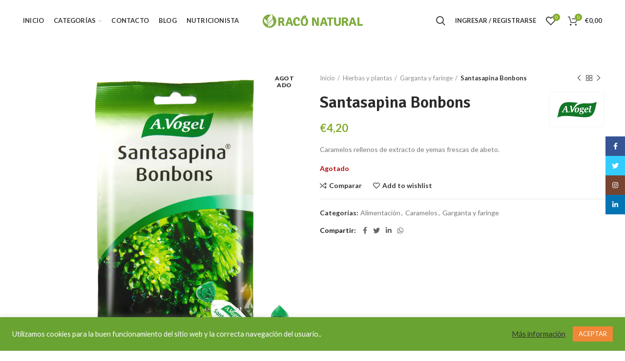

--- FILE ---
content_type: text/html; charset=UTF-8
request_url: https://www.raconatural.com/producto/santasapina-bonbons/
body_size: 26757
content:
<!DOCTYPE html>
<html lang="es">
<head>
	<meta charset="UTF-8">
	<meta name="viewport" content="width=device-width, initial-scale=1.0, maximum-scale=1.0, user-scalable=no">
	<link rel="profile" href="https://gmpg.org/xfn/11">
	<link rel="pingback" href="https://www.raconatural.com/xmlrpc.php">

	<title>Santasapina Bonbons &#8211; Racó Natural</title>
<style>
#wpadminbar #wp-admin-bar-wccp_free_top_button .ab-icon:before {
	content: "\f160";
	color: #02CA02;
	top: 3px;
}
#wpadminbar #wp-admin-bar-wccp_free_top_button .ab-icon {
	transform: rotate(45deg);
}
</style>
<link rel='dns-prefetch' href='//fonts.googleapis.com' />
<link rel='dns-prefetch' href='//s.w.org' />
<link rel="alternate" type="application/rss+xml" title="Racó Natural &raquo; Feed" href="https://www.raconatural.com/feed/" />
<link rel="alternate" type="application/rss+xml" title="Racó Natural &raquo; Feed de los comentarios" href="https://www.raconatural.com/comments/feed/" />
<link rel='stylesheet' id='wp-block-library-css'  href='https://www.raconatural.com/wp-includes/css/dist/block-library/style.min.css?ver=5.5.17' type='text/css' media='all' />
<link rel='stylesheet' id='wc-block-vendors-style-css'  href='https://www.raconatural.com/wp-content/plugins/woocommerce/packages/woocommerce-blocks/build/vendors-style.css?ver=4.0.0' type='text/css' media='all' />
<link rel='stylesheet' id='wc-block-style-css'  href='https://www.raconatural.com/wp-content/plugins/woocommerce/packages/woocommerce-blocks/build/style.css?ver=4.0.0' type='text/css' media='all' />
<link rel='stylesheet' id='cookie-law-info-css'  href='https://www.raconatural.com/wp-content/plugins/cookie-law-info/public/css/cookie-law-info-public.css?ver=2.0.1' type='text/css' media='all' />
<link rel='stylesheet' id='cookie-law-info-gdpr-css'  href='https://www.raconatural.com/wp-content/plugins/cookie-law-info/public/css/cookie-law-info-gdpr.css?ver=2.0.1' type='text/css' media='all' />
<link rel='stylesheet' id='rs-plugin-settings-css'  href='https://www.raconatural.com/wp-content/plugins/revslider/public/assets/css/rs6.css?ver=6.2.22' type='text/css' media='all' />
<style id='rs-plugin-settings-inline-css' type='text/css'>
#rs-demo-id {}
</style>
<style id='woocommerce-inline-inline-css' type='text/css'>
.woocommerce form .form-row .required { visibility: visible; }
</style>
<link rel='stylesheet' id='js_composer_front-css'  href='https://www.raconatural.com/wp-content/plugins/js_composer/assets/css/js_composer.min.css?ver=6.3.0' type='text/css' media='all' />
<link rel='stylesheet' id='bootstrap-css'  href='https://www.raconatural.com/wp-content/themes/woodmart/css/bootstrap.min.css?ver=5.2.0' type='text/css' media='all' />
<link rel='stylesheet' id='woodmart-style-css'  href='https://www.raconatural.com/wp-content/themes/woodmart/style.min.css?ver=5.2.0' type='text/css' media='all' />
<link rel='stylesheet' id='xts-style-theme_settings_default-css'  href='https://www.raconatural.com/wp-content/uploads/2023/01/xts-theme_settings_default-1673671328.css?ver=5.2.0' type='text/css' media='all' />
<link rel='stylesheet' id='xts-google-fonts-css'  href='//fonts.googleapis.com/css?family=Lato%3A100%2C100italic%2C300%2C300italic%2C400%2C400italic%2C700%2C700italic%2C900%2C900italic%7CSignika%3A300%2C400%2C600%2C700&#038;ver=5.2.0' type='text/css' media='all' />
<script type="text/template" id="tmpl-variation-template">
	<div class="woocommerce-variation-description">{{{ data.variation.variation_description }}}</div>
	<div class="woocommerce-variation-price">{{{ data.variation.price_html }}}</div>
	<div class="woocommerce-variation-availability">{{{ data.variation.availability_html }}}</div>
</script>
<script type="text/template" id="tmpl-unavailable-variation-template">
	<p>Lo sentimos, este producto no está disponible. Por favor elige otra combinación.</p>
</script>
<script type='text/javascript' src='https://www.raconatural.com/wp-includes/js/jquery/jquery.js?ver=1.12.4-wp' id='jquery-core-js'></script>
<script type='text/javascript' id='cookie-law-info-js-extra'>
/* <![CDATA[ */
var Cli_Data = {"nn_cookie_ids":[],"cookielist":[],"non_necessary_cookies":[],"ccpaEnabled":"","ccpaRegionBased":"","ccpaBarEnabled":"","ccpaType":"gdpr","js_blocking":"1","custom_integration":"","triggerDomRefresh":"","secure_cookies":""};
var cli_cookiebar_settings = {"animate_speed_hide":"500","animate_speed_show":"500","background":"#69a332","border":"#b1a6a6c2","border_on":"","button_1_button_colour":"#ef8737","button_1_button_hover":"#bf6c2c","button_1_link_colour":"#fff","button_1_as_button":"1","button_1_new_win":"","button_2_button_colour":"#333","button_2_button_hover":"#292929","button_2_link_colour":"#444","button_2_as_button":"","button_2_hidebar":"","button_3_button_colour":"#3566bb","button_3_button_hover":"#2a5296","button_3_link_colour":"#fff","button_3_as_button":"1","button_3_new_win":"","button_4_button_colour":"#000","button_4_button_hover":"#000000","button_4_link_colour":"#333333","button_4_as_button":"","button_7_button_colour":"#61a229","button_7_button_hover":"#4e8221","button_7_link_colour":"#fff","button_7_as_button":"1","button_7_new_win":"","font_family":"inherit","header_fix":"","notify_animate_hide":"1","notify_animate_show":"","notify_div_id":"#cookie-law-info-bar","notify_position_horizontal":"right","notify_position_vertical":"bottom","scroll_close":"","scroll_close_reload":"","accept_close_reload":"","reject_close_reload":"","showagain_tab":"","showagain_background":"#fff","showagain_border":"#000","showagain_div_id":"#cookie-law-info-again","showagain_x_position":"100px","text":"#ffffff","show_once_yn":"","show_once":"10000","logging_on":"","as_popup":"","popup_overlay":"1","bar_heading_text":"","cookie_bar_as":"banner","popup_showagain_position":"bottom-right","widget_position":"left"};
var log_object = {"ajax_url":"https:\/\/www.raconatural.com\/wp-admin\/admin-ajax.php"};
/* ]]> */
</script>
<script type='text/javascript' src='https://www.raconatural.com/wp-content/plugins/cookie-law-info/public/js/cookie-law-info-public.js?ver=2.0.1' id='cookie-law-info-js'></script>
<script type='text/javascript' src='https://www.raconatural.com/wp-content/plugins/revslider/public/assets/js/rbtools.min.js?ver=6.2.22' id='tp-tools-js'></script>
<script type='text/javascript' src='https://www.raconatural.com/wp-content/plugins/revslider/public/assets/js/rs6.min.js?ver=6.2.22' id='revmin-js'></script>
<script type='text/javascript' src='https://www.raconatural.com/wp-content/plugins/woocommerce/assets/js/jquery-blockui/jquery.blockUI.min.js?ver=2.70' id='jquery-blockui-js'></script>
<script type='text/javascript' id='wc-add-to-cart-js-extra'>
/* <![CDATA[ */
var wc_add_to_cart_params = {"ajax_url":"\/wp-admin\/admin-ajax.php","wc_ajax_url":"\/?wc-ajax=%%endpoint%%","i18n_view_cart":"Ver carrito","cart_url":"https:\/\/www.raconatural.com\/carrito\/","is_cart":"","cart_redirect_after_add":"no"};
/* ]]> */
</script>
<script type='text/javascript' src='https://www.raconatural.com/wp-content/plugins/woocommerce/assets/js/frontend/add-to-cart.min.js?ver=4.9.2' id='wc-add-to-cart-js'></script>
<script type='text/javascript' src='https://www.raconatural.com/wp-content/plugins/js_composer/assets/js/vendors/woocommerce-add-to-cart.js?ver=6.3.0' id='vc_woocommerce-add-to-cart-js-js'></script>
<script type='text/javascript' src='https://www.raconatural.com/wp-content/themes/woodmart/js/device.min.js?ver=5.2.0' id='woodmart-device-js'></script>
<link rel="https://api.w.org/" href="https://www.raconatural.com/wp-json/" /><link rel="alternate" type="application/json" href="https://www.raconatural.com/wp-json/wp/v2/product/7588" /><link rel="EditURI" type="application/rsd+xml" title="RSD" href="https://www.raconatural.com/xmlrpc.php?rsd" />
<link rel="wlwmanifest" type="application/wlwmanifest+xml" href="https://www.raconatural.com/wp-includes/wlwmanifest.xml" /> 
<meta name="generator" content="WordPress 5.5.17" />
<meta name="generator" content="WooCommerce 4.9.2" />
<link rel="canonical" href="https://www.raconatural.com/producto/santasapina-bonbons/" />
<link rel='shortlink' href='https://www.raconatural.com/?p=7588' />
<link rel="alternate" type="application/json+oembed" href="https://www.raconatural.com/wp-json/oembed/1.0/embed?url=https%3A%2F%2Fwww.raconatural.com%2Fproducto%2Fsantasapina-bonbons%2F" />
<link rel="alternate" type="text/xml+oembed" href="https://www.raconatural.com/wp-json/oembed/1.0/embed?url=https%3A%2F%2Fwww.raconatural.com%2Fproducto%2Fsantasapina-bonbons%2F&#038;format=xml" />
<!-- Global site tag (gtag.js) - Google Analytics -->
<script async src="https://www.googletagmanager.com/gtag/js?id=G-LH45DSNM5F"></script>
<script>
  window.dataLayer = window.dataLayer || [];
  function gtag(){dataLayer.push(arguments);}
  gtag('js', new Date());

  gtag('config', 'G-LH45DSNM5F');
</script><script id="wpcp_disable_selection" type="text/javascript">
var image_save_msg='You are not allowed to save images!';
	var no_menu_msg='Context Menu disabled!';
	var smessage = "Las imágenes pueden estar protegidas por derechos de autor.";

function disableEnterKey(e)
{
	var elemtype = e.target.tagName;
	
	elemtype = elemtype.toUpperCase();
	
	if (elemtype == "TEXT" || elemtype == "TEXTAREA" || elemtype == "INPUT" || elemtype == "PASSWORD" || elemtype == "SELECT" || elemtype == "OPTION" || elemtype == "EMBED")
	{
		elemtype = 'TEXT';
	}
	
	if (e.ctrlKey){
     var key;
     if(window.event)
          key = window.event.keyCode;     //IE
     else
          key = e.which;     //firefox (97)
    //if (key != 17) alert(key);
     if (elemtype!= 'TEXT' && (key == 97 || key == 65 || key == 67 || key == 99 || key == 88 || key == 120 || key == 26 || key == 85  || key == 86 || key == 83 || key == 43 || key == 73))
     {
		if(wccp_free_iscontenteditable(e)) return true;
		show_wpcp_message('You are not allowed to copy content or view source');
		return false;
     }else
     	return true;
     }
}


/*For contenteditable tags*/
function wccp_free_iscontenteditable(e)
{
	var e = e || window.event; // also there is no e.target property in IE. instead IE uses window.event.srcElement
  	
	var target = e.target || e.srcElement;

	var elemtype = e.target.nodeName;
	
	elemtype = elemtype.toUpperCase();
	
	var iscontenteditable = "false";
		
	if(typeof target.getAttribute!="undefined" ) iscontenteditable = target.getAttribute("contenteditable"); // Return true or false as string
	
	var iscontenteditable2 = false;
	
	if(typeof target.isContentEditable!="undefined" ) iscontenteditable2 = target.isContentEditable; // Return true or false as boolean

	if(target.parentElement.isContentEditable) iscontenteditable2 = true;
	
	if (iscontenteditable == "true" || iscontenteditable2 == true)
	{
		if(typeof target.style!="undefined" ) target.style.cursor = "text";
		
		return true;
	}
}

////////////////////////////////////
function disable_copy(e)
{	
	var e = e || window.event; // also there is no e.target property in IE. instead IE uses window.event.srcElement
	
	var elemtype = e.target.tagName;
	
	elemtype = elemtype.toUpperCase();
	
	if (elemtype == "TEXT" || elemtype == "TEXTAREA" || elemtype == "INPUT" || elemtype == "PASSWORD" || elemtype == "SELECT" || elemtype == "OPTION" || elemtype == "EMBED")
	{
		elemtype = 'TEXT';
	}
	
	if(wccp_free_iscontenteditable(e)) return true;
	
	var isSafari = /Safari/.test(navigator.userAgent) && /Apple Computer/.test(navigator.vendor);
	
	var checker_IMG = '';
	if (elemtype == "IMG" && checker_IMG == 'checked' && e.detail >= 2) {show_wpcp_message(alertMsg_IMG);return false;}
	if (elemtype != "TEXT")
	{
		if (smessage !== "" && e.detail == 2)
			show_wpcp_message(smessage);
		
		if (isSafari)
			return true;
		else
			return false;
	}	
}

//////////////////////////////////////////
function disable_copy_ie()
{
	var e = e || window.event;
	var elemtype = window.event.srcElement.nodeName;
	elemtype = elemtype.toUpperCase();
	if(wccp_free_iscontenteditable(e)) return true;
	if (elemtype == "IMG") {show_wpcp_message(alertMsg_IMG);return false;}
	if (elemtype != "TEXT" && elemtype != "TEXTAREA" && elemtype != "INPUT" && elemtype != "PASSWORD" && elemtype != "SELECT" && elemtype != "OPTION" && elemtype != "EMBED")
	{
		return false;
	}
}	
function reEnable()
{
	return true;
}
document.onkeydown = disableEnterKey;
document.onselectstart = disable_copy_ie;
if(navigator.userAgent.indexOf('MSIE')==-1)
{
	document.onmousedown = disable_copy;
	document.onclick = reEnable;
}
function disableSelection(target)
{
    //For IE This code will work
    if (typeof target.onselectstart!="undefined")
    target.onselectstart = disable_copy_ie;
    
    //For Firefox This code will work
    else if (typeof target.style.MozUserSelect!="undefined")
    {target.style.MozUserSelect="none";}
    
    //All other  (ie: Opera) This code will work
    else
    target.onmousedown=function(){return false}
    target.style.cursor = "default";
}
//Calling the JS function directly just after body load
window.onload = function(){disableSelection(document.body);};

//////////////////special for safari Start////////////////
var onlongtouch;
var timer;
var touchduration = 1000; //length of time we want the user to touch before we do something

var elemtype = "";
function touchstart(e) {
	var e = e || window.event;
  // also there is no e.target property in IE.
  // instead IE uses window.event.srcElement
  	var target = e.target || e.srcElement;
	
	elemtype = window.event.srcElement.nodeName;
	
	elemtype = elemtype.toUpperCase();
	
	if(!wccp_pro_is_passive()) e.preventDefault();
	if (!timer) {
		timer = setTimeout(onlongtouch, touchduration);
	}
}

function touchend() {
    //stops short touches from firing the event
    if (timer) {
        clearTimeout(timer);
        timer = null;
    }
	onlongtouch();
}

onlongtouch = function(e) { //this will clear the current selection if anything selected
	
	if (elemtype != "TEXT" && elemtype != "TEXTAREA" && elemtype != "INPUT" && elemtype != "PASSWORD" && elemtype != "SELECT" && elemtype != "EMBED" && elemtype != "OPTION")	
	{
		if (window.getSelection) {
			if (window.getSelection().empty) {  // Chrome
			window.getSelection().empty();
			} else if (window.getSelection().removeAllRanges) {  // Firefox
			window.getSelection().removeAllRanges();
			}
		} else if (document.selection) {  // IE?
			document.selection.empty();
		}
		return false;
	}
};

document.addEventListener("DOMContentLoaded", function(event) { 
    window.addEventListener("touchstart", touchstart, false);
    window.addEventListener("touchend", touchend, false);
});

function wccp_pro_is_passive() {

  var cold = false,
  hike = function() {};

  try {
	  const object1 = {};
  var aid = Object.defineProperty(object1, 'passive', {
  get() {cold = true}
  });
  window.addEventListener('test', hike, aid);
  window.removeEventListener('test', hike, aid);
  } catch (e) {}

  return cold;
}
/*special for safari End*/
</script>
<script id="wpcp_disable_Right_Click" type="text/javascript">
document.ondragstart = function() { return false;}
	function nocontext(e) {
	   return false;
	}
	document.oncontextmenu = nocontext;
</script>
<style>
.unselectable
{
-moz-user-select:none;
-webkit-user-select:none;
cursor: default;
}
html
{
-webkit-touch-callout: none;
-webkit-user-select: none;
-khtml-user-select: none;
-moz-user-select: none;
-ms-user-select: none;
user-select: none;
-webkit-tap-highlight-color: rgba(0,0,0,0);
}
</style>
<script id="wpcp_css_disable_selection" type="text/javascript">
var e = document.getElementsByTagName('body')[0];
if(e)
{
	e.setAttribute('unselectable',on);
}
</script>
<meta name="theme-color" content="">	<noscript><style>.woocommerce-product-gallery{ opacity: 1 !important; }</style></noscript>
	<meta name="generator" content="Powered by WPBakery Page Builder - drag and drop page builder for WordPress."/>
<meta name="generator" content="Powered by Slider Revolution 6.2.22 - responsive, Mobile-Friendly Slider Plugin for WordPress with comfortable drag and drop interface." />
<link rel="icon" href="https://www.raconatural.com/wp-content/uploads/2020/10/cropped-avatar-32x32.png" sizes="32x32" />
<link rel="icon" href="https://www.raconatural.com/wp-content/uploads/2020/10/cropped-avatar-192x192.png" sizes="192x192" />
<link rel="apple-touch-icon" href="https://www.raconatural.com/wp-content/uploads/2020/10/cropped-avatar-180x180.png" />
<meta name="msapplication-TileImage" content="https://www.raconatural.com/wp-content/uploads/2020/10/cropped-avatar-270x270.png" />
<script type="text/javascript">function setREVStartSize(e){
			//window.requestAnimationFrame(function() {				 
				window.RSIW = window.RSIW===undefined ? window.innerWidth : window.RSIW;	
				window.RSIH = window.RSIH===undefined ? window.innerHeight : window.RSIH;	
				try {								
					var pw = document.getElementById(e.c).parentNode.offsetWidth,
						newh;
					pw = pw===0 || isNaN(pw) ? window.RSIW : pw;
					e.tabw = e.tabw===undefined ? 0 : parseInt(e.tabw);
					e.thumbw = e.thumbw===undefined ? 0 : parseInt(e.thumbw);
					e.tabh = e.tabh===undefined ? 0 : parseInt(e.tabh);
					e.thumbh = e.thumbh===undefined ? 0 : parseInt(e.thumbh);
					e.tabhide = e.tabhide===undefined ? 0 : parseInt(e.tabhide);
					e.thumbhide = e.thumbhide===undefined ? 0 : parseInt(e.thumbhide);
					e.mh = e.mh===undefined || e.mh=="" || e.mh==="auto" ? 0 : parseInt(e.mh,0);		
					if(e.layout==="fullscreen" || e.l==="fullscreen") 						
						newh = Math.max(e.mh,window.RSIH);					
					else{					
						e.gw = Array.isArray(e.gw) ? e.gw : [e.gw];
						for (var i in e.rl) if (e.gw[i]===undefined || e.gw[i]===0) e.gw[i] = e.gw[i-1];					
						e.gh = e.el===undefined || e.el==="" || (Array.isArray(e.el) && e.el.length==0)? e.gh : e.el;
						e.gh = Array.isArray(e.gh) ? e.gh : [e.gh];
						for (var i in e.rl) if (e.gh[i]===undefined || e.gh[i]===0) e.gh[i] = e.gh[i-1];
											
						var nl = new Array(e.rl.length),
							ix = 0,						
							sl;					
						e.tabw = e.tabhide>=pw ? 0 : e.tabw;
						e.thumbw = e.thumbhide>=pw ? 0 : e.thumbw;
						e.tabh = e.tabhide>=pw ? 0 : e.tabh;
						e.thumbh = e.thumbhide>=pw ? 0 : e.thumbh;					
						for (var i in e.rl) nl[i] = e.rl[i]<window.RSIW ? 0 : e.rl[i];
						sl = nl[0];									
						for (var i in nl) if (sl>nl[i] && nl[i]>0) { sl = nl[i]; ix=i;}															
						var m = pw>(e.gw[ix]+e.tabw+e.thumbw) ? 1 : (pw-(e.tabw+e.thumbw)) / (e.gw[ix]);					
						newh =  (e.gh[ix] * m) + (e.tabh + e.thumbh);
					}				
					if(window.rs_init_css===undefined) window.rs_init_css = document.head.appendChild(document.createElement("style"));					
					document.getElementById(e.c).height = newh+"px";
					window.rs_init_css.innerHTML += "#"+e.c+"_wrapper { height: "+newh+"px }";				
				} catch(e){
					console.log("Failure at Presize of Slider:" + e)
				}					   
			//});
		  };</script>
<style>		
		
		</style><noscript><style> .wpb_animate_when_almost_visible { opacity: 1; }</style></noscript>			<style data-type="wd-style-header_973323">
				@media (min-width: 1025px) {
	.whb-top-bar-inner {
		height: 40px;
	}
	
	.whb-general-header-inner {
		height: 85px;
	}
	
	.whb-header-bottom-inner {
		height: 52px;
	}
	
	.whb-sticked .whb-top-bar-inner {
		height: 40px;
	}
	
	.whb-sticked .whb-general-header-inner {
		height: 60px;
	}
	
	.whb-sticked .whb-header-bottom-inner {
		height: 52px;
	}
	
	/* HEIGHT OF HEADER CLONE */
	.whb-clone .whb-general-header-inner {
		height: 60px;
	}
	
	/* HEADER OVERCONTENT */
	.woodmart-header-overcontent .title-size-small {
		padding-top: 197px;
	}
	
	.woodmart-header-overcontent .title-size-default {
		padding-top: 237px;
	}
	
	.woodmart-header-overcontent .title-size-large {
		padding-top: 277px;
	}
	
	/* HEADER OVERCONTENT WHEN SHOP PAGE TITLE TURN OFF  */
	.woodmart-header-overcontent .without-title.title-size-small {
		padding-top: 177px;
	}
	
	.woodmart-header-overcontent .without-title.title-size-default {
		padding-top: 212px;
	}
	
	.woodmart-header-overcontent .without-title.title-size-large {
		padding-top: 237px;
	}
	
	/* HEADER OVERCONTENT ON SINGLE PRODUCT */
	.single-product .whb-overcontent:not(.whb-custom-header) {
		padding-top: 177px;
	}
	
	/* HEIGHT OF LOGO IN TOP BAR */
	.whb-top-bar .woodmart-logo img {
		max-height: 40px;
	}
	
	.whb-sticked .whb-top-bar .woodmart-logo img {
		max-height: 40px;
	}
	
	/* HEIGHT OF LOGO IN GENERAL HEADER */
	.whb-general-header .woodmart-logo img {
		max-height: 85px;
	}
	
	.whb-sticked .whb-general-header .woodmart-logo img {
		max-height: 60px;
	}
	
	/* HEIGHT OF LOGO IN BOTTOM HEADER */
	.whb-header-bottom .woodmart-logo img {
		max-height: 52px;
	}
	
	.whb-sticked .whb-header-bottom .woodmart-logo img {
		max-height: 52px;
	}
	
	/* HEIGHT OF LOGO IN HEADER CLONE */
	.whb-clone .whb-general-header .woodmart-logo img {
		max-height: 60px;
	}
	
	/* HEIGHT OF HEADER BUILDER ELEMENTS */
	/* HEIGHT ELEMENTS IN TOP BAR */
	.whb-top-bar .wd-tools-element > a,
	.whb-top-bar .main-nav .item-level-0 > a,
	.whb-top-bar .whb-secondary-menu .item-level-0 > a,
	.whb-top-bar .categories-menu-opener,
	.whb-top-bar .menu-opener,
	.whb-top-bar .whb-divider-stretch:before,
	.whb-top-bar form.woocommerce-currency-switcher-form .dd-selected,
	.whb-top-bar .whb-text-element .wcml-dropdown a.wcml-cs-item-toggle {
		height: 40px;
	}
	
	.whb-sticked .whb-top-bar .wd-tools-element > a,
	.whb-sticked .whb-top-bar .main-nav .item-level-0 > a,
	.whb-sticked .whb-top-bar .whb-secondary-menu .item-level-0 > a,
	.whb-sticked .whb-top-bar .categories-menu-opener,
	.whb-sticked .whb-top-bar .menu-opener,
	.whb-sticked .whb-top-bar .whb-divider-stretch:before,
	.whb-sticked .whb-top-bar form.woocommerce-currency-switcher-form .dd-selected,
	.whb-sticked .whb-top-bar .whb-text-element .wcml-dropdown a.wcml-cs-item-toggle {
		height: 40px;
	}
	
	/* HEIGHT ELEMENTS IN GENERAL HEADER */
	.whb-general-header .whb-divider-stretch:before,
	.whb-general-header .navigation-style-bordered .item-level-0 > a {
		height: 85px;
	}
	
	.whb-sticked:not(.whb-clone) .whb-general-header .whb-divider-stretch:before,
	.whb-sticked:not(.whb-clone) .whb-general-header .navigation-style-bordered .item-level-0 > a {
		height: 60px;
	}
	
	.whb-sticked:not(.whb-clone) .whb-general-header .woodmart-search-dropdown,
	.whb-sticked:not(.whb-clone) .whb-general-header .dropdown-cart,
	.whb-sticked:not(.whb-clone) .whb-general-header .woodmart-navigation:not(.vertical-navigation):not(.navigation-style-bordered) .sub-menu-dropdown {
		margin-top: 10px;
	}
	
	.whb-sticked:not(.whb-clone) .whb-general-header .woodmart-search-dropdown:after,
	.whb-sticked:not(.whb-clone) .whb-general-header .dropdown-cart:after,
	.whb-sticked:not(.whb-clone) .whb-general-header .woodmart-navigation:not(.vertical-navigation):not(.navigation-style-bordered) .sub-menu-dropdown:after {
		height: 10px;
	}
	
	/* HEIGHT ELEMENTS IN BOTTOM HEADER */
	.whb-header-bottom .wd-tools-element > a,
	.whb-header-bottom .main-nav .item-level-0 > a,
	.whb-header-bottom .whb-secondary-menu .item-level-0 > a,
	.whb-header-bottom .categories-menu-opener,
	.whb-header-bottom .menu-opener,
	.whb-header-bottom .whb-divider-stretch:before,
	.whb-header-bottom form.woocommerce-currency-switcher-form .dd-selected,
	.whb-header-bottom .whb-text-element .wcml-dropdown a.wcml-cs-item-toggle {
		height: 52px;
	}
	
	.whb-header-bottom.whb-border-fullwidth .menu-opener {
		height: 52px;
		margin-top: -0px;
		margin-bottom: -0px;
	}
	
	.whb-header-bottom.whb-border-boxed .menu-opener {
		height: 52px;
		margin-top: -0px;
		margin-bottom: -0px;
	}
	
	.whb-sticked .whb-header-bottom .wd-tools-element > a,
	.whb-sticked .whb-header-bottom .main-nav .item-level-0 > a,
	.whb-sticked .whb-header-bottom .whb-secondary-menu .item-level-0 > a,
	.whb-sticked .whb-header-bottom .categories-menu-opener,
	.whb-sticked .whb-header-bottom .whb-divider-stretch:before,
	.whb-sticked .whb-header-bottom form.woocommerce-currency-switcher-form .dd-selected,
	.whb-sticked .whb-header-bottom .whb-text-element .wcml-dropdown a.wcml-cs-item-toggle {
		height: 52px;
	}
	
	.whb-sticked .whb-header-bottom.whb-border-fullwidth .menu-opener {
		height: 52px;
	}
	
	.whb-sticked .whb-header-bottom.whb-border-boxed .menu-opener {
		height: 52px;
	}
	
	.whb-sticky-shadow.whb-sticked .whb-header-bottom .menu-opener {
		height: 52px;
		margin-bottom:0;
	}
	
	/* HEIGHT ELEMENTS IN HEADER CLONE */
	.whb-clone .wd-tools-element > a,
	.whb-clone .main-nav .item-level-0 > a,
	.whb-clone .whb-secondary-menu .item-level-0 > a,
	.whb-clone .categories-menu-opener,
	.whb-clone .menu-opener,
	.whb-clone .whb-divider-stretch:before,
	.whb-clone .navigation-style-bordered .item-level-0 > a,
	.whb-clone form.woocommerce-currency-switcher-form .dd-selected,
	.whb-clone .whb-text-element .wcml-dropdown a.wcml-cs-item-toggle {
		height: 60px;
	}
}

@media (max-width: 1024px) {
	.whb-top-bar-inner {
		height: 38px;
	}
	
	.whb-general-header-inner {
		height: 60px;
	}
	
	.whb-header-bottom-inner {
		height: 52px;
	}
	
	/* HEIGHT OF HEADER CLONE */
	.whb-clone .whb-general-header-inner {
		height: 60px;
	}
	
	/* HEADER OVERCONTENT */
	.woodmart-header-overcontent .page-title {
		padding-top: 165px;
	}
	
	/* HEADER OVERCONTENT WHEN SHOP PAGE TITLE TURN OFF  */
	.woodmart-header-overcontent .without-title.title-shop {
		padding-top: 150px;
	}
	
	/* HEADER OVERCONTENT ON SINGLE PRODUCT */
	.single-product .whb-overcontent:not(.whb-custom-header) {
		padding-top: 150px;
	}
	
	/* HEIGHT OF LOGO IN TOP BAR */
	.whb-top-bar .woodmart-logo img {
		max-height: 38px;
	}
	
	/* HEIGHT OF LOGO IN GENERAL HEADER */
	.whb-general-header .woodmart-logo img {
		max-height: 60px;
	}
	
	/* HEIGHT OF LOGO IN BOTTOM HEADER */
	.whb-header-bottom .woodmart-logo img {
		max-height: 52px;
	}
	
	/* HEIGHT OF LOGO IN HEADER CLONE */
	.whb-clone .whb-general-header .woodmart-logo img {
		max-height: 60px;
	}
	
	/* HEIGHT OF HEADER BULDER ELEMENTS */
	/* HEIGHT ELEMENTS IN TOP BAR */
	.whb-top-bar .wd-tools-element > a,
	.whb-top-bar .main-nav .item-level-0 > a,
	.whb-top-bar .whb-secondary-menu .item-level-0 > a,
	.whb-top-bar .categories-menu-opener,
	.whb-top-bar .whb-divider-stretch:before,
	.whb-top-bar form.woocommerce-currency-switcher-form .dd-selected,
	.whb-top-bar .whb-text-element .wcml-dropdown a.wcml-cs-item-toggle {
		height: 38px;
	}
	
	/* HEIGHT ELEMENTS IN GENERAL HEADER */
	.whb-general-header .wd-tools-element > a,
	.whb-general-header .main-nav .item-level-0 > a,
	.whb-general-header .whb-secondary-menu .item-level-0 > a,
	.whb-general-header .categories-menu-opener,
	.whb-general-header .whb-divider-stretch:before,
	.whb-general-header form.woocommerce-currency-switcher-form .dd-selected,
	.whb-general-header .whb-text-element .wcml-dropdown a.wcml-cs-item-toggle {
		height: 60px;
	}
	
	/* HEIGHT ELEMENTS IN BOTTOM HEADER */
	.whb-header-bottom .wd-tools-element > a,
	.whb-header-bottom .main-nav .item-level-0 > a,
	.whb-header-bottom .whb-secondary-menu .item-level-0 > a,
	.whb-header-bottom .categories-menu-opener,
	.whb-header-bottom .whb-divider-stretch:before,
	.whb-header-bottom form.woocommerce-currency-switcher-form .dd-selected,
	.whb-header-bottom .whb-text-element .wcml-dropdown a.wcml-cs-item-toggle {
		height: 52px;
	}
	
	/* HEIGHT ELEMENTS IN HEADER CLONE */
	.whb-clone .wd-tools-element > a,
	.whb-clone .main-nav .item-level-0 > a,
	.whb-clone .whb-secondary-menu .item-level-0 > a,
	.whb-clone .categories-menu-opener,
	.whb-clone .menu-opener,
	.whb-clone .whb-divider-stretch:before,
	.whb-clone form.woocommerce-currency-switcher-form .dd-selected,
	.whb-clone .whb-text-element .wcml-dropdown a.wcml-cs-item-toggle {
		height: 60px;
	}
}

.whb-top-bar {
	background-color: rgba(131, 183, 53, 1);border-bottom-style: solid;
}

.whb-general-header {
	border-bottom-width: 0px;border-bottom-style: solid;
}

.whb-header-bottom {
	border-bottom-width: 0px;border-bottom-style: solid;
}
			</style>
			</head>

<body data-rsssl=1 class="product-template-default single single-product postid-7588 theme-woodmart woocommerce woocommerce-page woocommerce-no-js unselectable wrapper-full-width form-style-rounded form-border-width-2 woodmart-product-design-default woodmart-product-sticky-on categories-accordion-on woodmart-archive-shop woodmart-ajax-shop-on offcanvas-sidebar-mobile offcanvas-sidebar-tablet notifications-sticky btns-default-rounded btns-default-dark btns-default-hover-dark btns-shop-rounded btns-shop-light btns-shop-hover-light btns-accent-rounded btns-accent-light btns-accent-hover-light wpb-js-composer js-comp-ver-6.3.0 vc_responsive">
		
	<div class="website-wrapper">

		
			<!-- HEADER -->
			<header class="whb-header whb-full-width whb-sticky-shadow whb-scroll-stick whb-sticky-real">

				<div class="whb-main-header">
	
<div class="whb-row whb-general-header whb-sticky-row whb-without-bg whb-without-border whb-color-dark whb-flex-equal-sides">
	<div class="container">
		<div class="whb-flex-row whb-general-header-inner">
			<div class="whb-column whb-col-left whb-visible-lg">
	<div class="whb-navigation whb-primary-menu main-nav site-navigation woodmart-navigation menu-left navigation-style-default" role="navigation">
	<div class="menu-menu-principal-container"><ul id="menu-menu-principal" class="menu"><li id="menu-item-7414" class="menu-item menu-item-type-custom menu-item-object-custom menu-item-7414 item-level-0 menu-item-design-default menu-simple-dropdown item-event-hover"><a href="https://raconatural.com/" class="woodmart-nav-link"><span class="nav-link-text">Inicio</span></a></li>
<li id="menu-item-7415" class="menu-item menu-item-type-custom menu-item-object-custom menu-item-has-children menu-item-7415 item-level-0 menu-item-design-default menu-simple-dropdown item-event-hover"><a href="#" class="woodmart-nav-link"><span class="nav-link-text">Categorías</span></a>
<div class="sub-menu-dropdown color-scheme-dark">

<div class="container">

<ul class="sub-menu color-scheme-dark">
	<li id="menu-item-7416" class="menu-item menu-item-type-taxonomy menu-item-object-product_cat current-product-ancestor current-menu-parent current-product-parent menu-item-has-children menu-item-7416 item-level-1"><a href="https://www.raconatural.com/categoria-producto/alimentacion/" class="woodmart-nav-link"><span class="nav-link-text">Alimentación</span></a>
	<ul class="sub-sub-menu color-scheme-dark">
		<li id="menu-item-7942" class="menu-item menu-item-type-taxonomy menu-item-object-product_cat menu-item-7942 item-level-2"><a href="https://www.raconatural.com/categoria-producto/alimentacion/aceites-y-condimentos/" class="woodmart-nav-link"><span class="nav-link-text">Aceites y condimentos</span></a></li>
		<li id="menu-item-7943" class="menu-item menu-item-type-taxonomy menu-item-object-product_cat menu-item-7943 item-level-2"><a href="https://www.raconatural.com/categoria-producto/alimentacion/bebidas/" class="woodmart-nav-link"><span class="nav-link-text">Bebidas</span></a></li>
		<li id="menu-item-7945" class="menu-item menu-item-type-taxonomy menu-item-object-product_cat menu-item-7945 item-level-2"><a href="https://www.raconatural.com/categoria-producto/alimentacion/conservas/" class="woodmart-nav-link"><span class="nav-link-text">Conservas, cereales y pastas</span></a></li>
		<li id="menu-item-8130" class="menu-item menu-item-type-taxonomy menu-item-object-product_cat menu-item-8130 item-level-2"><a href="https://www.raconatural.com/categoria-producto/alimentacion/desayunos-y-meriendas/" class="woodmart-nav-link"><span class="nav-link-text">Desayunos y meriendas</span></a></li>
		<li id="menu-item-7946" class="menu-item menu-item-type-taxonomy menu-item-object-product_cat menu-item-7946 item-level-2"><a href="https://www.raconatural.com/categoria-producto/alimentacion/edulcorantes/" class="woodmart-nav-link"><span class="nav-link-text">Edulcorantes</span></a></li>
		<li id="menu-item-7947" class="menu-item menu-item-type-taxonomy menu-item-object-product_cat menu-item-7947 item-level-2"><a href="https://www.raconatural.com/categoria-producto/alimentacion/harinas-y-semolas/" class="woodmart-nav-link"><span class="nav-link-text">Harinas y sémolas</span></a></li>
		<li id="menu-item-7948" class="menu-item menu-item-type-taxonomy menu-item-object-product_cat menu-item-7948 item-level-2"><a href="https://www.raconatural.com/categoria-producto/alimentacion/miel/" class="woodmart-nav-link"><span class="nav-link-text">Miel</span></a></li>
		<li id="menu-item-8515" class="menu-item menu-item-type-taxonomy menu-item-object-product_cat menu-item-8515 item-level-2"><a href="https://www.raconatural.com/categoria-producto/alimentacion/proteicos/" class="woodmart-nav-link"><span class="nav-link-text">Proteicos</span></a></li>
		<li id="menu-item-8088" class="menu-item menu-item-type-taxonomy menu-item-object-product_cat menu-item-8088 item-level-2"><a href="https://www.raconatural.com/categoria-producto/alimentacion/semillas-y-germinados/" class="woodmart-nav-link"><span class="nav-link-text">Semillas y germinados</span></a></li>
		<li id="menu-item-7949" class="menu-item menu-item-type-taxonomy menu-item-object-product_cat menu-item-7949 item-level-2"><a href="https://www.raconatural.com/categoria-producto/alimentacion/superalimentos/" class="woodmart-nav-link"><span class="nav-link-text">Superalimentos</span></a></li>
		<li id="menu-item-7950" class="menu-item menu-item-type-taxonomy menu-item-object-product_cat menu-item-7950 item-level-2"><a href="https://www.raconatural.com/categoria-producto/alimentacion/vegano/" class="woodmart-nav-link"><span class="nav-link-text">Vegano</span></a></li>
	</ul>
</li>
	<li id="menu-item-7417" class="menu-item menu-item-type-taxonomy menu-item-object-product_cat menu-item-has-children menu-item-7417 item-level-1"><a href="https://www.raconatural.com/categoria-producto/control_de_peso/" class="woodmart-nav-link"><span class="nav-link-text">Control de peso</span></a>
	<ul class="sub-sub-menu color-scheme-dark">
		<li id="menu-item-7951" class="menu-item menu-item-type-taxonomy menu-item-object-product_cat menu-item-7951 item-level-2"><a href="https://www.raconatural.com/categoria-producto/control_de_peso/depurativos/" class="woodmart-nav-link"><span class="nav-link-text">Depurativos</span></a></li>
		<li id="menu-item-7952" class="menu-item menu-item-type-taxonomy menu-item-object-product_cat menu-item-7952 item-level-2"><a href="https://www.raconatural.com/categoria-producto/control_de_peso/saciantes/" class="woodmart-nav-link"><span class="nav-link-text">Saciantes</span></a></li>
	</ul>
</li>
	<li id="menu-item-7418" class="menu-item menu-item-type-taxonomy menu-item-object-product_cat menu-item-has-children menu-item-7418 item-level-1"><a href="https://www.raconatural.com/categoria-producto/cosmetica/" class="woodmart-nav-link"><span class="nav-link-text">Cosmética</span></a>
	<ul class="sub-sub-menu color-scheme-dark">
		<li id="menu-item-14349" class="menu-item menu-item-type-taxonomy menu-item-object-product_cat menu-item-14349 item-level-2"><a href="https://www.raconatural.com/categoria-producto/cosmetica/capilar/" class="woodmart-nav-link"><span class="nav-link-text">Capilar</span></a></li>
		<li id="menu-item-14350" class="menu-item menu-item-type-taxonomy menu-item-object-product_cat menu-item-14350 item-level-2"><a href="https://www.raconatural.com/categoria-producto/cosmetica/facial/" class="woodmart-nav-link"><span class="nav-link-text">Facial</span></a></li>
		<li id="menu-item-7953" class="menu-item menu-item-type-taxonomy menu-item-object-product_cat menu-item-7953 item-level-2"><a href="https://www.raconatural.com/categoria-producto/cosmetica/higiene/" class="woodmart-nav-link"><span class="nav-link-text">Higiene</span></a></li>
		<li id="menu-item-14351" class="menu-item menu-item-type-taxonomy menu-item-object-product_cat menu-item-14351 item-level-2"><a href="https://www.raconatural.com/categoria-producto/cosmetica/jabon-artesanal/" class="woodmart-nav-link"><span class="nav-link-text">Jabón artesanal</span></a></li>
	</ul>
</li>
	<li id="menu-item-7419" class="menu-item menu-item-type-taxonomy menu-item-object-product_cat menu-item-7419 item-level-1"><a href="https://www.raconatural.com/categoria-producto/deporte/" class="woodmart-nav-link"><span class="nav-link-text">Deporte</span></a></li>
	<li id="menu-item-7420" class="menu-item menu-item-type-taxonomy menu-item-object-product_cat current-product-ancestor menu-item-has-children menu-item-7420 item-level-1"><a href="https://www.raconatural.com/categoria-producto/hierbas-plantas/" class="woodmart-nav-link"><span class="nav-link-text">Hierbas y plantas</span></a>
	<ul class="sub-sub-menu color-scheme-dark">
		<li id="menu-item-7954" class="menu-item menu-item-type-taxonomy menu-item-object-product_cat menu-item-7954 item-level-2"><a href="https://www.raconatural.com/categoria-producto/hierbas-plantas/aceites-y-esencias/" class="woodmart-nav-link"><span class="nav-link-text">Aceites y esencias</span></a></li>
		<li id="menu-item-7944" class="menu-item menu-item-type-taxonomy menu-item-object-product_cat current-product-ancestor current-menu-parent current-product-parent menu-item-7944 item-level-2"><a href="https://www.raconatural.com/categoria-producto/hierbas-plantas/caramelos/" class="woodmart-nav-link"><span class="nav-link-text">Caramelos</span></a></li>
		<li id="menu-item-7955" class="menu-item menu-item-type-taxonomy menu-item-object-product_cat current-product-ancestor current-menu-parent current-product-parent menu-item-7955 item-level-2"><a href="https://www.raconatural.com/categoria-producto/hierbas-plantas/garganta-y-faringe/" class="woodmart-nav-link"><span class="nav-link-text">Garganta y faringe</span></a></li>
		<li id="menu-item-7956" class="menu-item menu-item-type-taxonomy menu-item-object-product_cat menu-item-7956 item-level-2"><a href="https://www.raconatural.com/categoria-producto/hierbas-plantas/infusiones/" class="woodmart-nav-link"><span class="nav-link-text">Infusiones</span></a></li>
	</ul>
</li>
	<li id="menu-item-7421" class="menu-item menu-item-type-taxonomy menu-item-object-product_cat menu-item-has-children menu-item-7421 item-level-1"><a href="https://www.raconatural.com/categoria-producto/suplementos/" class="woodmart-nav-link"><span class="nav-link-text">Suplementos</span></a>
	<ul class="sub-sub-menu color-scheme-dark">
		<li id="menu-item-7957" class="menu-item menu-item-type-taxonomy menu-item-object-product_cat menu-item-7957 item-level-2"><a href="https://www.raconatural.com/categoria-producto/suplementos/articulaciones/" class="woodmart-nav-link"><span class="nav-link-text">Articulaciones</span></a></li>
		<li id="menu-item-14795" class="menu-item menu-item-type-taxonomy menu-item-object-product_cat menu-item-14795 item-level-2"><a href="https://www.raconatural.com/categoria-producto/suplementos/bronceado/" class="woodmart-nav-link"><span class="nav-link-text">Bronceado</span></a></li>
		<li id="menu-item-7958" class="menu-item menu-item-type-taxonomy menu-item-object-product_cat menu-item-7958 item-level-2"><a href="https://www.raconatural.com/categoria-producto/suplementos/cabello-y-unas/" class="woodmart-nav-link"><span class="nav-link-text">Cabello y uñas</span></a></li>
		<li id="menu-item-14797" class="menu-item menu-item-type-taxonomy menu-item-object-product_cat menu-item-14797 item-level-2"><a href="https://www.raconatural.com/categoria-producto/suplementos/colesterol/" class="woodmart-nav-link"><span class="nav-link-text">Colesterol</span></a></li>
		<li id="menu-item-7959" class="menu-item menu-item-type-taxonomy menu-item-object-product_cat menu-item-7959 item-level-2"><a href="https://www.raconatural.com/categoria-producto/suplementos/jaleas/" class="woodmart-nav-link"><span class="nav-link-text">Jalea Real</span></a></li>
		<li id="menu-item-14799" class="menu-item menu-item-type-taxonomy menu-item-object-product_cat menu-item-14799 item-level-2"><a href="https://www.raconatural.com/categoria-producto/suplementos/laxantes/" class="woodmart-nav-link"><span class="nav-link-text">Laxantes</span></a></li>
		<li id="menu-item-14800" class="menu-item menu-item-type-taxonomy menu-item-object-product_cat menu-item-14800 item-level-2"><a href="https://www.raconatural.com/categoria-producto/suplementos/omegas/" class="woodmart-nav-link"><span class="nav-link-text">Omegas</span></a></li>
		<li id="menu-item-14801" class="menu-item menu-item-type-taxonomy menu-item-object-product_cat menu-item-14801 item-level-2"><a href="https://www.raconatural.com/categoria-producto/suplementos/piel/" class="woodmart-nav-link"><span class="nav-link-text">Piel</span></a></li>
		<li id="menu-item-7960" class="menu-item menu-item-type-taxonomy menu-item-object-product_cat menu-item-7960 item-level-2"><a href="https://www.raconatural.com/categoria-producto/suplementos/probioticos/" class="woodmart-nav-link"><span class="nav-link-text">Probioticos</span></a></li>
		<li id="menu-item-8622" class="menu-item menu-item-type-taxonomy menu-item-object-product_cat menu-item-8622 item-level-2"><a href="https://www.raconatural.com/categoria-producto/suplementos/relajantes/" class="woodmart-nav-link"><span class="nav-link-text">Relajantes</span></a></li>
	</ul>
</li>
	<li id="menu-item-14792" class="menu-item menu-item-type-taxonomy menu-item-object-product_cat menu-item-14792 item-level-1"><a href="https://www.raconatural.com/categoria-producto/ofertas/" class="woodmart-nav-link"><span class="nav-link-text">Ofertas</span></a></li>
	<li id="menu-item-7422" class="menu-item menu-item-type-taxonomy menu-item-object-product_cat menu-item-has-children menu-item-7422 item-level-1"><a href="https://www.raconatural.com/categoria-producto/vitaminas/" class="woodmart-nav-link"><span class="nav-link-text">Vitaminas y minerales</span></a>
	<ul class="sub-sub-menu color-scheme-dark">
		<li id="menu-item-7961" class="menu-item menu-item-type-taxonomy menu-item-object-product_cat menu-item-7961 item-level-2"><a href="https://www.raconatural.com/categoria-producto/vitaminas/defensas/" class="woodmart-nav-link"><span class="nav-link-text">Defensas</span></a></li>
		<li id="menu-item-7962" class="menu-item menu-item-type-taxonomy menu-item-object-product_cat menu-item-7962 item-level-2"><a href="https://www.raconatural.com/categoria-producto/vitaminas/vitamina-c/" class="woodmart-nav-link"><span class="nav-link-text">Vitamina C</span></a></li>
	</ul>
</li>
</ul>
</div>
</div>
</li>
<li id="menu-item-7439" class="menu-item menu-item-type-custom menu-item-object-custom menu-item-7439 item-level-0 menu-item-design-default menu-simple-dropdown item-event-hover"><a href="https://raconatural.com/contact-us/" class="woodmart-nav-link"><span class="nav-link-text">Contacto</span></a></li>
<li id="menu-item-12084" class="menu-item menu-item-type-post_type menu-item-object-page menu-item-12084 item-level-0 menu-item-design-default menu-simple-dropdown item-event-hover"><a href="https://www.raconatural.com/blog/" class="woodmart-nav-link"><span class="nav-link-text">Blog</span></a></li>
<li id="menu-item-12158" class="menu-item menu-item-type-post_type menu-item-object-page menu-item-12158 item-level-0 menu-item-design-default menu-simple-dropdown item-event-hover"><a href="https://www.raconatural.com/dietista/" class="woodmart-nav-link"><span class="nav-link-text">Nutricionista</span></a></li>
</ul></div></div><!--END MAIN-NAV-->
</div>
<div class="whb-column whb-col-center whb-visible-lg">
	<div class="site-logo">
	<div class="woodmart-logo-wrap switch-logo-enable">
		<a href="https://www.raconatural.com/" class="woodmart-logo woodmart-main-logo" rel="home">
			<img src="https://www.raconatural.com/wp-content/uploads/2020/09/natural-logo-white-green.png" alt="Racó Natural" style="max-width: 205px;" />		</a>
								<a href="https://www.raconatural.com/" class="woodmart-logo woodmart-sticky-logo" rel="home">
				<img src="https://www.raconatural.com/wp-content/uploads/2020/09/natural-logo-white-green.png" alt="Racó Natural" style="max-width: 205px;" />			</a>
			</div>
</div>
</div>
<div class="whb-column whb-col-right whb-visible-lg">
	<div class="whb-search search-button wd-tools-element" title="Buscar">
	<a href="#">
		<span class="search-button-icon wd-tools-icon">
					</span>
	</a>
						<div class="woodmart-search-dropdown">
								<form role="search" method="get" class="searchform  woodmart-ajax-search" action="https://www.raconatural.com/"  data-thumbnail="1" data-price="1" data-post_type="product" data-count="20" data-sku="0" data-symbols_count="3">
					<input type="text" class="s" placeholder="Buscar productos" value="" name="s" />
					<input type="hidden" name="post_type" value="product">
										<button type="submit" class="searchsubmit">
						Buscar...											</button>
				</form>
													<div class="search-results-wrapper"><div class="woodmart-scroll"><div class="woodmart-search-results woodmart-scroll-content"></div></div><div class="woodmart-search-loader wd-fill"></div></div>
							</div>
			</div>
<div class="woodmart-header-links woodmart-navigation menu-simple-dropdown wd-tools-element item-event-hover  my-account-with-text login-side-opener">
			<a href="https://www.raconatural.com/mi-cuenta/" title="Mi cuenta">
			<span class="wd-tools-icon">
							</span>
			<span class="wd-tools-text">
				Ingresar / Registrarse			</span>
		</a>
		
			</div>

<div class="woodmart-wishlist-info-widget wd-tools-element wd-style-icon with-product-count" title="My Wishlist">
	<a href="https://www.raconatural.com/wishlist/">
		<span class="wishlist-icon wd-tools-icon">
			
							<span class="wishlist-count wd-tools-count">
					0				</span>
					</span>
		<span class="wishlist-label wd-tools-text">
			Lista de deseos		</span>
	</a>
</div>

<div class="woodmart-shopping-cart wd-tools-element woodmart-cart-design-2 cart-widget-opener">
	<a href="https://www.raconatural.com/carrito/" title="Cesta de compras">
		<span class="woodmart-cart-icon wd-tools-icon">
						
										<span class="woodmart-cart-number">0 <span>items</span></span>
							</span>
		<span class="woodmart-cart-totals wd-tools-text">
			
			<span class="subtotal-divider">/</span>
						<span class="woodmart-cart-subtotal"><span class="woocommerce-Price-amount amount"><bdi><span class="woocommerce-Price-currencySymbol">&euro;</span>0,00</bdi></span></span>
				</span>
	</a>
	</div>
</div>
<div class="whb-column whb-mobile-left whb-hidden-lg">
	<div class="woodmart-burger-icon wd-tools-element mobile-nav-icon whb-mobile-nav-icon wd-style-text">
	<a href="#">
					<span class="woodmart-burger wd-tools-icon"></span>
				<span class="woodmart-burger-label wd-tools-text">Menú</span>
	</a>
</div><!--END MOBILE-NAV-ICON--></div>
<div class="whb-column whb-mobile-center whb-hidden-lg">
	<div class="site-logo">
	<div class="woodmart-logo-wrap switch-logo-enable">
		<a href="https://www.raconatural.com/" class="woodmart-logo woodmart-main-logo" rel="home">
			<img src="https://www.raconatural.com/wp-content/uploads/2020/09/natural-logo-white-green.png" alt="Racó Natural" style="max-width: 179px;" />		</a>
								<a href="https://www.raconatural.com/" class="woodmart-logo woodmart-sticky-logo" rel="home">
				<img src="https://www.raconatural.com/wp-content/uploads/2020/09/natural-logo-white-green.png" alt="Racó Natural" style="max-width: 179px;" />			</a>
			</div>
</div>
</div>
<div class="whb-column whb-mobile-right whb-hidden-lg">
	
<div class="woodmart-shopping-cart wd-tools-element woodmart-cart-design-5 cart-widget-opener">
	<a href="https://www.raconatural.com/carrito/" title="Cesta de compras">
		<span class="woodmart-cart-icon wd-tools-icon">
						
										<span class="woodmart-cart-number">0 <span>items</span></span>
							</span>
		<span class="woodmart-cart-totals wd-tools-text">
			
			<span class="subtotal-divider">/</span>
						<span class="woodmart-cart-subtotal"><span class="woocommerce-Price-amount amount"><bdi><span class="woocommerce-Price-currencySymbol">&euro;</span>0,00</bdi></span></span>
				</span>
	</a>
	</div>
</div>
		</div>
	</div>
</div>
</div>

			</header><!--END MAIN HEADER-->
			
								<div class="main-page-wrapper">
		
						
			
		<!-- MAIN CONTENT AREA -->
				<div class="container-fluid">
			<div class="row content-layout-wrapper align-items-start">
		
		
	<div class="site-content shop-content-area col-12 breadcrumbs-location-summary content-with-products" role="main">
	
		

<div class="container">
	</div>


<div id="product-7588" class="single-product-page single-product-content product-design-default tabs-location-standard tabs-type-tabs meta-location-add_to_cart reviews-location-tabs product-sticky-on product-no-bg product type-product post-7588 status-publish first outofstock product_cat-alimentacion product_cat-caramelos product_cat-garganta-y-faringe has-post-thumbnail shipping-taxable purchasable product-type-simple">

	<div class="container">

		<div class="woocommerce-notices-wrapper"></div>
		<div class="row product-image-summary-wrap">
			<div class="product-image-summary col-lg-12 col-12 col-md-12">
				<div class="row product-image-summary-inner">
					<div class="col-lg-6 col-12 col-md-6 product-images" >
						<div class="product-images-inner">
							<div class="product-labels labels-rounded"><span class="out-of-stock product-label">Agotado</span></div><div class="woocommerce-product-gallery woocommerce-product-gallery--with-images woocommerce-product-gallery--with-images woocommerce-product-gallery--columns-4 images images row align-items-start thumbs-position-bottom image-action-zoom" style="opacity: 0; transition: opacity .25s ease-in-out;">
	<div class="col-12">

		<figure class="woocommerce-product-gallery__wrapper owl-items-lg-1 owl-items-md-1 owl-items-sm-1 owl-items-xs-1 owl-carousel">
			<div class="product-image-wrap"><figure data-thumb="https://www.raconatural.com/wp-content/uploads/2020/10/Santaspina-bonbons-600x600.jpg" class="woocommerce-product-gallery__image"><a data-elementor-open-lightbox="no" href="https://www.raconatural.com/wp-content/uploads/2020/10/Santaspina-bonbons.jpg"><img width="850" height="947" src="https://www.raconatural.com/wp-content/uploads/2020/10/Santaspina-bonbons.jpg" class="wp-post-image wp-post-image" alt="Santasapina Sant Boi" loading="lazy" title="Santaspina bonbons" data-caption="Santasapina Sant Boi" data-src="https://www.raconatural.com/wp-content/uploads/2020/10/Santaspina-bonbons.jpg" data-large_image="https://www.raconatural.com/wp-content/uploads/2020/10/Santaspina-bonbons.jpg" data-large_image_width="850" data-large_image_height="947" srcset="https://www.raconatural.com/wp-content/uploads/2020/10/Santaspina-bonbons.jpg 850w, https://www.raconatural.com/wp-content/uploads/2020/10/Santaspina-bonbons-269x300.jpg 269w, https://www.raconatural.com/wp-content/uploads/2020/10/Santaspina-bonbons-768x856.jpg 768w" sizes="(max-width: 850px) 100vw, 850px" /></a></figure></div>		</figure>
					<div class="product-additional-galleries">
					<div class="woodmart-show-product-gallery-wrap  wd-gallery-btn"><a href="#" class="woodmart-show-product-gallery"><span>Clic para ampliar</span></a></div>
					</div>
			</div>

	</div>
						</div>
					</div>
										<div class="col-lg-6 col-12 col-md-6 summary entry-summary">
						<div class="summary-inner">
															<div class="single-breadcrumbs-wrapper">
									<div class="single-breadcrumbs">
																					<nav class="woocommerce-breadcrumb"><a href="https://www.raconatural.com" class="breadcrumb-link ">Inicio</a><a href="https://www.raconatural.com/categoria-producto/hierbas-plantas/" class="breadcrumb-link ">Hierbas y plantas</a><a href="https://www.raconatural.com/categoria-producto/hierbas-plantas/garganta-y-faringe/" class="breadcrumb-link breadcrumb-link-last">Garganta y faringe</a><span class="breadcrumb-last"> Santasapina Bonbons</span></nav>										
																								<div class="woodmart-products-nav">
								<div class="product-btn product-prev">
					<a href="https://www.raconatural.com/producto/herbamare-original/">Producto anterior<span class="product-btn-icon"></span></a>
					<div class="wrapper-short">
						<div class="product-short">
							<div class="product-short-image">
								<a href="https://www.raconatural.com/producto/herbamare-original/" class="product-thumb">
									<img width="600" height="600" src="https://www.raconatural.com/wp-content/uploads/2020/10/herbamare-sal-marina-600x600.jpg" class="attachment-woocommerce_thumbnail size-woocommerce_thumbnail" alt="Sal marina con plantas aromáticas y hortalizas frescas." loading="lazy" srcset="https://www.raconatural.com/wp-content/uploads/2020/10/herbamare-sal-marina-600x600.jpg 600w, https://www.raconatural.com/wp-content/uploads/2020/10/herbamare-sal-marina-150x150.jpg 150w, https://www.raconatural.com/wp-content/uploads/2020/10/herbamare-sal-marina-100x100.jpg 100w" sizes="(max-width: 600px) 100vw, 600px" />								</a>
							</div>
							<div class="product-short-description">
								<a href="https://www.raconatural.com/producto/herbamare-original/" class="product-title">
									Sal Marina Herbamare 250g A.Vogel								</a>
								<span class="price">
									<span class="woocommerce-Price-amount amount"><span class="woocommerce-Price-currencySymbol">&euro;</span>4,99</span>								</span>
							</div>
						</div>
					</div>
				</div>
				
				<a href="https://www.raconatural.com/tienda/" class="woodmart-back-btn">
					<span>
						Volver a productos					</span>
				</a>

								<div class="product-btn product-next">
					<a href="https://www.raconatural.com/producto/echinacea-bonbons/">Siguiente producto<span class="product-btn-icon"></span></a>
					<div class="wrapper-short">
						<div class="product-short">
							<div class="product-short-image">
								<a href="https://www.raconatural.com/producto/echinacea-bonbons/" class="product-thumb">
									<img width="600" height="600" src="https://www.raconatural.com/wp-content/uploads/2020/10/Echinacea-bonbons-600x600.jpg" class="attachment-woocommerce_thumbnail size-woocommerce_thumbnail" alt="Echinacea purpurea" loading="lazy" srcset="https://www.raconatural.com/wp-content/uploads/2020/10/Echinacea-bonbons-600x600.jpg 600w, https://www.raconatural.com/wp-content/uploads/2020/10/Echinacea-bonbons-150x150.jpg 150w, https://www.raconatural.com/wp-content/uploads/2020/10/Echinacea-bonbons-100x100.jpg 100w" sizes="(max-width: 600px) 100vw, 600px" />								</a>
							</div>
							<div class="product-short-description">
								<a href="https://www.raconatural.com/producto/echinacea-bonbons/" class="product-title">
									Echinacea Bonbons								</a>
								<span class="price">
									<span class="woocommerce-Price-amount amount"><span class="woocommerce-Price-currencySymbol">&euro;</span>3,49</span>								</span>
							</div>
						</div>
					</div>
				</div>
							</div>
																					</div>
								</div>
							
							<div class="woodmart-product-brands "><div class="woodmart-product-brand"><a href="https://www.raconatural.com/tienda/?filter_marca=avogel"><img src="https://raconatural.com/wp-content/uploads/2020/10/brand-AVogel.png" title="A.Vogel" alt="A.Vogel"  /></a></div></div>
<h1 itemprop="name" class="product_title entry-title">Santasapina Bonbons</h1><p class="price"><span class="woocommerce-Price-amount amount"><bdi><span class="woocommerce-Price-currencySymbol">&euro;</span>4,20</bdi></span></p>
<div class="woocommerce-product-details__short-description">
	<div class="page" title="Page 61">
<div class="section">
<div class="layoutArea">
<div class="column">
<p>Caramelos rellenos de extracto de yemas frescas de abeto.</p>
</div>
</div>
</div>
</div>
</div>
<p class="stock out-of-stock">Agotado</p>
			<div class="woodmart-compare-btn product-compare-button wd-action-btn wd-compare-btn wd-style-text">
				<a href="https://www.raconatural.com/producto/santasapina-bonbons/" data-id="7588" data-added-text="Compare products">
					Comparar				</a>
			</div>
					<div class="woodmart-wishlist-btn wd-action-btn wd-wishlist-btn wd-style-text">
				<a href="https://www.raconatural.com/wishlist/" data-key="1478c1fd5a" data-product-id="7588" data-added-text="Browse Wishlist">Add to wishlist</a>
			</div>
		<div class="product_meta">

	
	
	<span class="posted_in">Categorías: <a href="https://www.raconatural.com/categoria-producto/alimentacion/" rel="tag">Alimentación</a><span class="meta-sep">,</span> <a href="https://www.raconatural.com/categoria-producto/hierbas-plantas/caramelos/" rel="tag">Caramelos</a><span class="meta-sep">,</span> <a href="https://www.raconatural.com/categoria-producto/hierbas-plantas/garganta-y-faringe/" rel="tag">Garganta y faringe</a></span>
	
	
</div>
							<div class="product-share">
					<span class="share-title">Compartir</span>
					
			<div class="woodmart-social-icons text-center icons-design-default icons-size-small color-scheme-dark social-share social-form-circle">
									<a rel="nofollow" href="https://www.facebook.com/sharer/sharer.php?u=https://www.raconatural.com/producto/santasapina-bonbons/" target="_blank" class=" woodmart-social-icon social-facebook">
						<i></i>
						<span class="woodmart-social-icon-name">Facebook</span>
					</a>
				
									<a rel="nofollow" href="https://twitter.com/share?url=https://www.raconatural.com/producto/santasapina-bonbons/" target="_blank" class=" woodmart-social-icon social-twitter">
						<i></i>
						<span class="woodmart-social-icon-name">Twitter</span>
					</a>
				
				
				
				
				
				
									<a rel="nofollow" href="https://www.linkedin.com/shareArticle?mini=true&url=https://www.raconatural.com/producto/santasapina-bonbons/" target="_blank" class=" woodmart-social-icon social-linkedin">
						<i></i>
						<span class="woodmart-social-icon-name">linkedin</span>
					</a>
				
				
				
				
				
				
				
				
				
									<a rel="nofollow" href="https://api.whatsapp.com/send?text=https%3A%2F%2Fwww.raconatural.com%2Fproducto%2Fsantasapina-bonbons%2F" target="_blank" class="whatsapp-desktop  woodmart-social-icon social-whatsapp">
						<i></i>
						<span class="woodmart-social-icon-name">WhatsApp</span>
					</a>
					
					<a rel="nofollow" href="whatsapp://send?text=https%3A%2F%2Fwww.raconatural.com%2Fproducto%2Fsantasapina-bonbons%2F" target="_blank" class="whatsapp-mobile  woodmart-social-icon social-whatsapp">
						<i></i>
						<span class="woodmart-social-icon-name">WhatsApp</span>
					</a>
				
								
								
				
								
				
			</div>

						</div>
											</div>
					</div>
				</div><!-- .summary -->
			</div>

			
		</div>
		
		
	</div>

			<div class="product-tabs-wrapper">
			<div class="container">
				<div class="row">
					<div class="col-12 poduct-tabs-inner">
						
	<div class="woocommerce-tabs wc-tabs-wrapper tabs-layout-tabs">
		<ul class="tabs wc-tabs">
							<li class="description_tab active">
					<a href="#tab-description">Descripción</a>
				</li>
											<li class="additional_information_tab ">
					<a href="#tab-additional_information">Información adicional</a>
				</li>
											<li class="woodmart_additional_tab_tab ">
					<a href="#tab-woodmart_additional_tab">GASTOS DE ENVÍO</a>
				</li>
									</ul>
					<div class="woodmart-tab-wrapper">
				<a href="#tab-description" class="woodmart-accordion-title tab-title-description active">Descripción</a>
				<div class="woocommerce-Tabs-panel woocommerce-Tabs-panel--description panel entry-content wc-tab" id="tab-description">
					<div class="wc-tab-inner 
										">
						<div class="">
							

<p>Presentación<br />
Bolsa de 100 g<br />
Modo de empleo<br />
Se recomienda tomar varios caramelos al día, disolviéndolos en la boca.<br />
Composición<br />
1 caramelo contiene: 237 mg de extracto de yemas frescas de abeto.<br />
Ingredientes<br />
Azúcar de caña integral, jarabe de glucosa, miel pura de abeja, jugo concentrado de pera, extracto de yemas de abeto frescas (4,5 %), extracto de malta (cebada), aceite esencial de abeto y menta, mentol.</p>
<p>Planta fresca de cultivo silvestre<br />
Cultivo biologico<br />
Apto para veganos</p>
						</div>
					</div>
				</div>
			</div>
								<div class="woodmart-tab-wrapper">
				<a href="#tab-additional_information" class="woodmart-accordion-title tab-title-additional_information ">Información adicional</a>
				<div class="woocommerce-Tabs-panel woocommerce-Tabs-panel--additional_information panel entry-content wc-tab" id="tab-additional_information">
					<div class="wc-tab-inner 
										">
						<div class="">
							

<table class="woocommerce-product-attributes shop_attributes">
			<tr class="woocommerce-product-attributes-item woocommerce-product-attributes-item--attribute_pa_marca">
			<th class="woocommerce-product-attributes-item__label">Marca</th>
			<td class="woocommerce-product-attributes-item__value"><p>A.Vogel</p>
</td>
		</tr>
	</table>
						</div>
					</div>
				</div>
			</div>
								<div class="woodmart-tab-wrapper">
				<a href="#tab-woodmart_additional_tab" class="woodmart-accordion-title tab-title-woodmart_additional_tab ">GASTOS DE ENVÍO</a>
				<div class="woocommerce-Tabs-panel woocommerce-Tabs-panel--woodmart_additional_tab panel entry-content wc-tab" id="tab-woodmart_additional_tab">
					<div class="wc-tab-inner 
										">
						<div class="">
							<div class="vc_row wpb_row vc_row-fluid wood-shipping vc_row-o-content-top vc_row-flex"><div class="wpb_column vc_column_container vc_col-sm-12 vc_col-md-6 woodmart-sticky-column"><div class="vc_column-inner vc_custom_1497605639148"><div class="wpb_wrapper">		<div id="gallery_463" class="woodmart-images-gallery view-grid" >
			<div class="gallery-images row woodmart-spacing-10">
															<div class="woodmart-gallery-item col-6">
															
																	<img class="woodmart-gallery-image image-1 " src="https://www.raconatural.com/wp-content/uploads/2020/10/wood-gallery-placeholder-4-350x450-2.jpg" width="350" height="450" alt="wood-gallery-placeholder-4-350x450 2" title="wood-gallery-placeholder-4-350x450 2" />																
								
														</div>
											<div class="woodmart-gallery-item col-6">
															
																	<img class="woodmart-gallery-image image-2 " src="https://www.raconatural.com/wp-content/uploads/2020/10/wood-portfolio-placeholder-350x450-2.jpg" width="350" height="450" alt="wood-portfolio-placeholder-350x450" title="wood-portfolio-placeholder-350x450" />																
								
														</div>
												</div>
		</div>
				</div></div></div><div class="wpb_column vc_column_container vc_col-sm-12 vc_col-md-6"><div class="vc_column-inner"><div class="wpb_wrapper">		
		<div id="wd-696ff11b3e755" class="title-wrapper  woodmart-title-color-default woodmart-title-style-default woodmart-title-width-100 text-left woodmart-title-size-default vc_custom_1493111721016">
						
			<div class="liner-continer">
				<span class="left-line"></span>
				<h4 class="woodmart-title-container title  woodmart-font-weight-" ><strong>ENVÍOS</strong></h4>								<span class="right-line"></span>
			</div>
			
						
					</div>
		
		
	<div class="wpb_text_column wpb_content_element vc_custom_1608917396436" >
		<div class="wpb_wrapper">
			<p>Los envíos tardan de 24 a 48h laborables una vez confirmado el pedido. Para pedidos con envío a península, inferiores a 40 euros, los gastos de envío son de 5 euros IVA incluido. Para pedidos con envío a Baleares, inferiores a 60 euros, los gastos de envío son de 8 euros IVA incluido. Para pedidos superiores a 40 euros en península y 60 euros en Baleares, no hay gastos de envío. (Los pedidos de Baleares se pueden demorar a un plazo aproximado de 5 días laborables).</p>

		</div>
	</div>
		
		<div id="wd-696ff11b3eb4a" class="title-wrapper  woodmart-title-color-default woodmart-title-style-default woodmart-title-width-100 text-left woodmart-title-size-small vc_custom_1493111832624">
						
			<div class="liner-continer">
				<span class="left-line"></span>
				<h4 class="woodmart-title-container title  woodmart-font-weight-" ><strong>DEVOLUCIONES</strong></h4>								<span class="right-line"></span>
			</div>
			
						
					</div>
		
		
	<div class="wpb_text_column wpb_content_element" >
		<div class="wpb_wrapper">
			<ul class="unordered-list">
<li>Si no estás satisfecho con tu compra o te has equivocado de producto, puedes cambiarlo por otra compra en la tienda online.</li>
<li>Si llega defectuosa o no coincide con la referencia comprada, te devolvemos el coste.</li>
</ul>
<p>Tienes 14 días naturales desde que recibas el producto para proceder con la devolución. Escríbenos un e-mail a hola@raconatural.com indicando el motivo.</p>

		</div>
	</div>
</div></div></div></div><style data-type="vc_shortcodes-custom-css">.vc_custom_1497605639148{margin-bottom: 30px !important;}.vc_custom_1493111721016{margin-bottom: 20px !important;}.vc_custom_1608917396436{margin-bottom: 30px !important;}.vc_custom_1493111832624{margin-bottom: 20px !important;}</style>						</div>
					</div>
				</div>
			</div>
								</div>

					</div>
				</div>	
			</div>
		</div>
	
	
	<div class="container related-and-upsells">
	<div class="related-products">
		
				<h3 class="title slider-title">Productos relacionados</h3>
				
					<div id="carousel-285"
				 class="woodmart-carousel-container  slider-type-product woodmart-carousel-spacing-20" data-owl-carousel data-desktop="4" data-tablet_landscape="4" data-tablet="3" data-mobile="2">
								<div class="owl-carousel owl-items-lg-4 owl-items-md-4 owl-items-sm-3 owl-items-xs-2">
					
							<div class="slide-product owl-carousel-item">
			
											<div class="product-grid-item wd-with-labels product product-no-swatches woodmart-hover-base product-in-carousel type-product post-7643 status-publish last outofstock product_cat-aceites-y-condimentos product_cat-alimentacion product_tag-natural has-post-thumbnail shipping-taxable purchasable product-type-simple" data-loop="1" data-id="7643">

	
<div class="product-wrapper">
	<div class="content-product-imagin"></div>
	<div class="product-element-top">
		<a href="https://www.raconatural.com/producto/aceite-de-sesamo/" class="product-image-link">
			<div class="product-labels labels-rounded"><span class="out-of-stock product-label">Agotado</span></div><img width="600" height="600" src="https://www.raconatural.com/wp-content/uploads/2020/10/Aceite-de-sésamo-600x600.jpg" class="attachment-woocommerce_thumbnail size-woocommerce_thumbnail" alt="Aceite de Sésamo Bio" loading="lazy" srcset="https://www.raconatural.com/wp-content/uploads/2020/10/Aceite-de-sésamo-600x600.jpg 600w, https://www.raconatural.com/wp-content/uploads/2020/10/Aceite-de-sésamo-150x150.jpg 150w, https://www.raconatural.com/wp-content/uploads/2020/10/Aceite-de-sésamo-100x100.jpg 100w" sizes="(max-width: 600px) 100vw, 600px" />		</a>
				<div class="wrapp-swatches">			<div class="woodmart-compare-btn product-compare-button wd-action-btn wd-compare-btn wd-style-icon">
				<a href="https://www.raconatural.com/producto/aceite-de-sesamo/" data-id="7643" data-added-text="Compare products">
					Comparar				</a>
			</div>
		</div>
					<div class="quick-shop-wrapper">
				<div class="quick-shop-close wd-cross-button wd-size-s wd-with-text-left"><span>Cerrar</span></div>
				<div class="quick-shop-form">
				</div>
			</div>
			</div>

	<div class="product-information">
		<h3 class="product-title"><a href="https://www.raconatural.com/producto/aceite-de-sesamo/">Aceite de sésamo</a></h3>				<div class="product-rating-price">
			<div class="wrapp-product-price">
				
	<span class="price"><span class="woocommerce-Price-amount amount"><bdi><span class="woocommerce-Price-currencySymbol">&euro;</span>4,95</bdi></span></span>
			</div>
		</div>
		<div class="fade-in-block">
			<div class="hover-content woodmart-more-desc">
				<div class="hover-content-inner woodmart-more-desc-inner">
					Aceite de Sésamo Bio, nutritivo y baja en grasas saturadas. De Sol Natural 250 ml				</div>
			</div>
			<div class=" woodmart-buttons wd-pos-r-t">
				<div class="wrap-wishlist-button">			<div class="woodmart-wishlist-btn wd-action-btn wd-wishlist-btn wd-style-icon">
				<a href="https://www.raconatural.com/wishlist/" data-key="1478c1fd5a" data-product-id="7643" data-added-text="Browse Wishlist">Add to wishlist</a>
			</div>
		</div>
				<div class="woodmart-add-btn wd-action-btn wd-add-cart-btn wd-style-icon"><a href="https://www.raconatural.com/producto/aceite-de-sesamo/" data-quantity="1" class="button product_type_simple add-to-cart-loop" data-product_id="7643" data-product_sku="" aria-label="Lee más sobre &ldquo;Aceite de sésamo&rdquo;" rel="nofollow"><span>Leer más</span></a></div>
				<div class="wrap-quickview-button">			<div class="quick-view wd-action-btn wd-quick-view-btn wd-style-icon">
				<a 
					href="https://www.raconatural.com/producto/aceite-de-sesamo/" 
					class="open-quick-view quick-view-button"
					data-id="7643">Quick view</a>
			</div>
		</div>
			</div>
						
					</div>
	</div>
</div>

</div>	
					
		</div>
				<div class="slide-product owl-carousel-item">
			
											<div class="product-grid-item wd-with-labels product product-no-swatches woodmart-hover-base product-in-carousel type-product post-7465 status-publish first outofstock product_cat-alimentacion product_cat-vegano product_tag-sin-gluten product_tag-sin-lactosa product_tag-vegano has-post-thumbnail shipping-taxable purchasable product-type-simple" data-loop="2" data-id="7465">

	
<div class="product-wrapper">
	<div class="content-product-imagin"></div>
	<div class="product-element-top">
		<a href="https://www.raconatural.com/producto/tableta-de-chocolate-de-algarroba-bio/" class="product-image-link">
			<div class="product-labels labels-rounded"><span class="out-of-stock product-label">Agotado</span></div><img width="600" height="600" src="https://www.raconatural.com/wp-content/uploads/2020/10/Tableta-de-algarroba-600x600.jpg" class="attachment-woocommerce_thumbnail size-woocommerce_thumbnail" alt="" loading="lazy" srcset="https://www.raconatural.com/wp-content/uploads/2020/10/Tableta-de-algarroba-600x600.jpg 600w, https://www.raconatural.com/wp-content/uploads/2020/10/Tableta-de-algarroba-150x150.jpg 150w, https://www.raconatural.com/wp-content/uploads/2020/10/Tableta-de-algarroba-100x100.jpg 100w" sizes="(max-width: 600px) 100vw, 600px" />		</a>
					<div class="hover-img">
				<a href="https://www.raconatural.com/producto/tableta-de-chocolate-de-algarroba-bio/">
					<img width="600" height="600" src="https://www.raconatural.com/wp-content/uploads/2020/10/Tableta-de-algarroba-Bio-600x600.jpg" class="attachment-woocommerce_thumbnail size-woocommerce_thumbnail" alt="" loading="lazy" srcset="https://www.raconatural.com/wp-content/uploads/2020/10/Tableta-de-algarroba-Bio-600x600.jpg 600w, https://www.raconatural.com/wp-content/uploads/2020/10/Tableta-de-algarroba-Bio-150x150.jpg 150w, https://www.raconatural.com/wp-content/uploads/2020/10/Tableta-de-algarroba-Bio-100x100.jpg 100w" sizes="(max-width: 600px) 100vw, 600px" />				</a>
			</div>
				<div class="wrapp-swatches">			<div class="woodmart-compare-btn product-compare-button wd-action-btn wd-compare-btn wd-style-icon">
				<a href="https://www.raconatural.com/producto/tableta-de-chocolate-de-algarroba-bio/" data-id="7465" data-added-text="Compare products">
					Comparar				</a>
			</div>
		</div>
					<div class="quick-shop-wrapper">
				<div class="quick-shop-close wd-cross-button wd-size-s wd-with-text-left"><span>Cerrar</span></div>
				<div class="quick-shop-form">
				</div>
			</div>
			</div>

	<div class="product-information">
		<h3 class="product-title"><a href="https://www.raconatural.com/producto/tableta-de-chocolate-de-algarroba-bio/">Tableta de Chocolate de Algarroba BIO</a></h3>				<div class="product-rating-price">
			<div class="wrapp-product-price">
				
	<span class="price"><span class="woocommerce-Price-amount amount"><bdi><span class="woocommerce-Price-currencySymbol">&euro;</span>2,99</bdi></span></span>
			</div>
		</div>
		<div class="fade-in-block">
			<div class="hover-content woodmart-more-desc">
				<div class="hover-content-inner woodmart-more-desc-inner">
					Vainas tostadas de Algarroba libre de gluten, como alternativa al cacao sin lactosa y endulzada con azúcar de coco.				</div>
			</div>
			<div class=" woodmart-buttons wd-pos-r-t">
				<div class="wrap-wishlist-button">			<div class="woodmart-wishlist-btn wd-action-btn wd-wishlist-btn wd-style-icon">
				<a href="https://www.raconatural.com/wishlist/" data-key="1478c1fd5a" data-product-id="7465" data-added-text="Browse Wishlist">Add to wishlist</a>
			</div>
		</div>
				<div class="woodmart-add-btn wd-action-btn wd-add-cart-btn wd-style-icon"><a href="https://www.raconatural.com/producto/tableta-de-chocolate-de-algarroba-bio/" data-quantity="1" class="button product_type_simple add-to-cart-loop" data-product_id="7465" data-product_sku="" aria-label="Lee más sobre &ldquo;Tableta de Chocolate de Algarroba BIO&rdquo;" rel="nofollow"><span>Leer más</span></a></div>
				<div class="wrap-quickview-button">			<div class="quick-view wd-action-btn wd-quick-view-btn wd-style-icon">
				<a 
					href="https://www.raconatural.com/producto/tableta-de-chocolate-de-algarroba-bio/" 
					class="open-quick-view quick-view-button"
					data-id="7465">Quick view</a>
			</div>
		</div>
			</div>
						
					</div>
	</div>
</div>

</div>	
					
		</div>
				<div class="slide-product owl-carousel-item">
			
											<div class="product-grid-item wd-with-labels product product-no-swatches woodmart-hover-base product-in-carousel type-product post-7538 status-publish last outofstock product_cat-alimentacion product_cat-bebidas product_tag-sin-lactosa has-post-thumbnail shipping-taxable purchasable product-type-simple" data-loop="3" data-id="7538">

	
<div class="product-wrapper">
	<div class="content-product-imagin"></div>
	<div class="product-element-top">
		<a href="https://www.raconatural.com/producto/bebida-vegetal-de-avena-con-calcio-bio-1l/" class="product-image-link">
			<div class="product-labels labels-rounded"><span class="out-of-stock product-label">Agotado</span></div><img width="600" height="600" src="https://www.raconatural.com/wp-content/uploads/2020/10/Bebida-Vegetal-de-Avena-con-Calcio-BIO-600x600.jpg" class="attachment-woocommerce_thumbnail size-woocommerce_thumbnail" alt="" loading="lazy" srcset="https://www.raconatural.com/wp-content/uploads/2020/10/Bebida-Vegetal-de-Avena-con-Calcio-BIO-600x600.jpg 600w, https://www.raconatural.com/wp-content/uploads/2020/10/Bebida-Vegetal-de-Avena-con-Calcio-BIO-150x150.jpg 150w, https://www.raconatural.com/wp-content/uploads/2020/10/Bebida-Vegetal-de-Avena-con-Calcio-BIO-100x100.jpg 100w" sizes="(max-width: 600px) 100vw, 600px" />		</a>
					<div class="hover-img">
				<a href="https://www.raconatural.com/producto/bebida-vegetal-de-avena-con-calcio-bio-1l/">
					<img width="600" height="600" src="https://www.raconatural.com/wp-content/uploads/2020/10/Bebida-Vegetal-de-Avena-con-Calcio-BIO-1L-600x600.jpg" class="attachment-woocommerce_thumbnail size-woocommerce_thumbnail" alt="" loading="lazy" srcset="https://www.raconatural.com/wp-content/uploads/2020/10/Bebida-Vegetal-de-Avena-con-Calcio-BIO-1L-600x600.jpg 600w, https://www.raconatural.com/wp-content/uploads/2020/10/Bebida-Vegetal-de-Avena-con-Calcio-BIO-1L-150x150.jpg 150w, https://www.raconatural.com/wp-content/uploads/2020/10/Bebida-Vegetal-de-Avena-con-Calcio-BIO-1L-100x100.jpg 100w" sizes="(max-width: 600px) 100vw, 600px" />				</a>
			</div>
				<div class="wrapp-swatches">			<div class="woodmart-compare-btn product-compare-button wd-action-btn wd-compare-btn wd-style-icon">
				<a href="https://www.raconatural.com/producto/bebida-vegetal-de-avena-con-calcio-bio-1l/" data-id="7538" data-added-text="Compare products">
					Comparar				</a>
			</div>
		</div>
					<div class="quick-shop-wrapper">
				<div class="quick-shop-close wd-cross-button wd-size-s wd-with-text-left"><span>Cerrar</span></div>
				<div class="quick-shop-form">
				</div>
			</div>
			</div>

	<div class="product-information">
		<h3 class="product-title"><a href="https://www.raconatural.com/producto/bebida-vegetal-de-avena-con-calcio-bio-1l/">Bebida Vegetal de Avena con Calcio BIO 1L</a></h3>				<div class="product-rating-price">
			<div class="wrapp-product-price">
				
	<span class="price"><span class="woocommerce-Price-amount amount"><bdi><span class="woocommerce-Price-currencySymbol">&euro;</span>1,95</bdi></span></span>
			</div>
		</div>
		<div class="fade-in-block">
			<div class="hover-content woodmart-more-desc">
				<div class="hover-content-inner woodmart-more-desc-inner">
					Bebida de avena ecológica enriquecida en calcio				</div>
			</div>
			<div class=" woodmart-buttons wd-pos-r-t">
				<div class="wrap-wishlist-button">			<div class="woodmart-wishlist-btn wd-action-btn wd-wishlist-btn wd-style-icon">
				<a href="https://www.raconatural.com/wishlist/" data-key="1478c1fd5a" data-product-id="7538" data-added-text="Browse Wishlist">Add to wishlist</a>
			</div>
		</div>
				<div class="woodmart-add-btn wd-action-btn wd-add-cart-btn wd-style-icon"><a href="https://www.raconatural.com/producto/bebida-vegetal-de-avena-con-calcio-bio-1l/" data-quantity="1" class="button product_type_simple add-to-cart-loop" data-product_id="7538" data-product_sku="" aria-label="Lee más sobre &ldquo;Bebida Vegetal de Avena con Calcio BIO 1L&rdquo;" rel="nofollow"><span>Leer más</span></a></div>
				<div class="wrap-quickview-button">			<div class="quick-view wd-action-btn wd-quick-view-btn wd-style-icon">
				<a 
					href="https://www.raconatural.com/producto/bebida-vegetal-de-avena-con-calcio-bio-1l/" 
					class="open-quick-view quick-view-button"
					data-id="7538">Quick view</a>
			</div>
		</div>
			</div>
						
					</div>
	</div>
</div>

</div>	
					
		</div>
				<div class="slide-product owl-carousel-item">
			
											<div class="product-grid-item wd-with-labels product product-no-swatches woodmart-hover-base product-in-carousel type-product post-7566 status-publish first outofstock product_cat-alimentacion product_cat-conservas product_cat-vegano product_tag-vegano has-post-thumbnail shipping-taxable purchasable product-type-simple" data-loop="4" data-id="7566">

	
<div class="product-wrapper">
	<div class="content-product-imagin"></div>
	<div class="product-element-top">
		<a href="https://www.raconatural.com/producto/macarron-de-kamut-blanco-ecologico/" class="product-image-link">
			<div class="product-labels labels-rounded"><span class="out-of-stock product-label">Agotado</span></div><img width="600" height="600" src="https://www.raconatural.com/wp-content/uploads/2020/10/Macarrones-de-Kamut-Eco-600x600.jpg" class="attachment-woocommerce_thumbnail size-woocommerce_thumbnail" alt="Macarrones Veganos" loading="lazy" srcset="https://www.raconatural.com/wp-content/uploads/2020/10/Macarrones-de-Kamut-Eco-600x600.jpg 600w, https://www.raconatural.com/wp-content/uploads/2020/10/Macarrones-de-Kamut-Eco-150x150.jpg 150w, https://www.raconatural.com/wp-content/uploads/2020/10/Macarrones-de-Kamut-Eco-100x100.jpg 100w" sizes="(max-width: 600px) 100vw, 600px" />		</a>
				<div class="wrapp-swatches">			<div class="woodmart-compare-btn product-compare-button wd-action-btn wd-compare-btn wd-style-icon">
				<a href="https://www.raconatural.com/producto/macarron-de-kamut-blanco-ecologico/" data-id="7566" data-added-text="Compare products">
					Comparar				</a>
			</div>
		</div>
					<div class="quick-shop-wrapper">
				<div class="quick-shop-close wd-cross-button wd-size-s wd-with-text-left"><span>Cerrar</span></div>
				<div class="quick-shop-form">
				</div>
			</div>
			</div>

	<div class="product-information">
		<h3 class="product-title"><a href="https://www.raconatural.com/producto/macarron-de-kamut-blanco-ecologico/">Macarrón De Kamut Blanco Ecológico</a></h3>				<div class="product-rating-price">
			<div class="wrapp-product-price">
				
	<span class="price"><span class="woocommerce-Price-amount amount"><bdi><span class="woocommerce-Price-currencySymbol">&euro;</span>4,55</bdi></span></span>
			</div>
		</div>
		<div class="fade-in-block">
			<div class="hover-content woodmart-more-desc">
				<div class="hover-content-inner woodmart-more-desc-inner">
					Macarrones elaborados con Kamut con gran aporte de energía, ayuda a estabilizar el colesterol y es perfecto para  aportar una gran sensación saciante.				</div>
			</div>
			<div class=" woodmart-buttons wd-pos-r-t">
				<div class="wrap-wishlist-button">			<div class="woodmart-wishlist-btn wd-action-btn wd-wishlist-btn wd-style-icon">
				<a href="https://www.raconatural.com/wishlist/" data-key="1478c1fd5a" data-product-id="7566" data-added-text="Browse Wishlist">Add to wishlist</a>
			</div>
		</div>
				<div class="woodmart-add-btn wd-action-btn wd-add-cart-btn wd-style-icon"><a href="https://www.raconatural.com/producto/macarron-de-kamut-blanco-ecologico/" data-quantity="1" class="button product_type_simple add-to-cart-loop" data-product_id="7566" data-product_sku="" aria-label="Lee más sobre &ldquo;Macarrón De Kamut Blanco Ecológico&rdquo;" rel="nofollow"><span>Leer más</span></a></div>
				<div class="wrap-quickview-button">			<div class="quick-view wd-action-btn wd-quick-view-btn wd-style-icon">
				<a 
					href="https://www.raconatural.com/producto/macarron-de-kamut-blanco-ecologico/" 
					class="open-quick-view quick-view-button"
					data-id="7566">Quick view</a>
			</div>
		</div>
			</div>
						
					</div>
	</div>
</div>

</div>	
					
		</div>
				<div class="slide-product owl-carousel-item">
			
											<div class="product-grid-item wd-with-labels product product-no-swatches woodmart-hover-base product-in-carousel type-product post-7628 status-publish last outofstock product_cat-aceites-y-condimentos product_cat-alimentacion product_tag-natural has-post-thumbnail shipping-taxable purchasable product-type-simple" data-loop="5" data-id="7628">

	
<div class="product-wrapper">
	<div class="content-product-imagin"></div>
	<div class="product-element-top">
		<a href="https://www.raconatural.com/producto/aceite-de-germen-de-trigo/" class="product-image-link">
			<div class="product-labels labels-rounded"><span class="out-of-stock product-label">Agotado</span></div><img width="600" height="600" src="https://www.raconatural.com/wp-content/uploads/2020/10/Aceite-de-Germen-de-Trigo-600x600.jpg" class="attachment-woocommerce_thumbnail size-woocommerce_thumbnail" alt="Aceite de Germen de Trigo" loading="lazy" srcset="https://www.raconatural.com/wp-content/uploads/2020/10/Aceite-de-Germen-de-Trigo-600x600.jpg 600w, https://www.raconatural.com/wp-content/uploads/2020/10/Aceite-de-Germen-de-Trigo-150x150.jpg 150w, https://www.raconatural.com/wp-content/uploads/2020/10/Aceite-de-Germen-de-Trigo-100x100.jpg 100w" sizes="(max-width: 600px) 100vw, 600px" />		</a>
				<div class="wrapp-swatches">			<div class="woodmart-compare-btn product-compare-button wd-action-btn wd-compare-btn wd-style-icon">
				<a href="https://www.raconatural.com/producto/aceite-de-germen-de-trigo/" data-id="7628" data-added-text="Compare products">
					Comparar				</a>
			</div>
		</div>
					<div class="quick-shop-wrapper">
				<div class="quick-shop-close wd-cross-button wd-size-s wd-with-text-left"><span>Cerrar</span></div>
				<div class="quick-shop-form">
				</div>
			</div>
			</div>

	<div class="product-information">
		<h3 class="product-title"><a href="https://www.raconatural.com/producto/aceite-de-germen-de-trigo/">Aceite de Germen de Trigo</a></h3>				<div class="product-rating-price">
			<div class="wrapp-product-price">
				
	<span class="price"><span class="woocommerce-Price-amount amount"><bdi><span class="woocommerce-Price-currencySymbol">&euro;</span>7,95</bdi></span></span>
			</div>
		</div>
		<div class="fade-in-block">
			<div class="hover-content woodmart-more-desc">
				<div class="hover-content-inner woodmart-more-desc-inner">
					Aceite de germen de trigo obtenido a partir de la primera presión en frío del germen del trigo.				</div>
			</div>
			<div class=" woodmart-buttons wd-pos-r-t">
				<div class="wrap-wishlist-button">			<div class="woodmart-wishlist-btn wd-action-btn wd-wishlist-btn wd-style-icon">
				<a href="https://www.raconatural.com/wishlist/" data-key="1478c1fd5a" data-product-id="7628" data-added-text="Browse Wishlist">Add to wishlist</a>
			</div>
		</div>
				<div class="woodmart-add-btn wd-action-btn wd-add-cart-btn wd-style-icon"><a href="https://www.raconatural.com/producto/aceite-de-germen-de-trigo/" data-quantity="1" class="button product_type_simple add-to-cart-loop" data-product_id="7628" data-product_sku="" aria-label="Lee más sobre &ldquo;Aceite de Germen de Trigo&rdquo;" rel="nofollow"><span>Leer más</span></a></div>
				<div class="wrap-quickview-button">			<div class="quick-view wd-action-btn wd-quick-view-btn wd-style-icon">
				<a 
					href="https://www.raconatural.com/producto/aceite-de-germen-de-trigo/" 
					class="open-quick-view quick-view-button"
					data-id="7628">Quick view</a>
			</div>
		</div>
			</div>
						
					</div>
	</div>
</div>

</div>	
					
		</div>
				<div class="slide-product owl-carousel-item">
			
											<div class="product-grid-item wd-with-labels product product-no-swatches woodmart-hover-base product-in-carousel type-product post-7550 status-publish first outofstock product_cat-alimentacion product_cat-vegano product_tag-sin-azucar product_tag-vegano has-post-thumbnail shipping-taxable purchasable product-type-simple" data-loop="6" data-id="7550">

	
<div class="product-wrapper">
	<div class="content-product-imagin"></div>
	<div class="product-element-top">
		<a href="https://www.raconatural.com/producto/galletas-digestive-con-arandanos/" class="product-image-link">
			<div class="product-labels labels-rounded"><span class="out-of-stock product-label">Agotado</span></div><img width="600" height="600" src="https://www.raconatural.com/wp-content/uploads/2020/10/Galletas-digestive-santiveri-arandanos-1-600x600.jpg" class="attachment-woocommerce_thumbnail size-woocommerce_thumbnail" alt="" loading="lazy" srcset="https://www.raconatural.com/wp-content/uploads/2020/10/Galletas-digestive-santiveri-arandanos-1-600x600.jpg 600w, https://www.raconatural.com/wp-content/uploads/2020/10/Galletas-digestive-santiveri-arandanos-1-150x150.jpg 150w, https://www.raconatural.com/wp-content/uploads/2020/10/Galletas-digestive-santiveri-arandanos-1-100x100.jpg 100w" sizes="(max-width: 600px) 100vw, 600px" />		</a>
					<div class="hover-img">
				<a href="https://www.raconatural.com/producto/galletas-digestive-con-arandanos/">
					<img width="600" height="600" src="https://www.raconatural.com/wp-content/uploads/2020/10/Galletas-digestive-santiveri-arandanos-600x600.jpg" class="attachment-woocommerce_thumbnail size-woocommerce_thumbnail" alt="" loading="lazy" srcset="https://www.raconatural.com/wp-content/uploads/2020/10/Galletas-digestive-santiveri-arandanos-600x600.jpg 600w, https://www.raconatural.com/wp-content/uploads/2020/10/Galletas-digestive-santiveri-arandanos-150x150.jpg 150w, https://www.raconatural.com/wp-content/uploads/2020/10/Galletas-digestive-santiveri-arandanos-100x100.jpg 100w" sizes="(max-width: 600px) 100vw, 600px" />				</a>
			</div>
				<div class="wrapp-swatches">			<div class="woodmart-compare-btn product-compare-button wd-action-btn wd-compare-btn wd-style-icon">
				<a href="https://www.raconatural.com/producto/galletas-digestive-con-arandanos/" data-id="7550" data-added-text="Compare products">
					Comparar				</a>
			</div>
		</div>
					<div class="quick-shop-wrapper">
				<div class="quick-shop-close wd-cross-button wd-size-s wd-with-text-left"><span>Cerrar</span></div>
				<div class="quick-shop-form">
				</div>
			</div>
			</div>

	<div class="product-information">
		<h3 class="product-title"><a href="https://www.raconatural.com/producto/galletas-digestive-con-arandanos/">Galletas Digestive Con Arándanos</a></h3>				<div class="product-rating-price">
			<div class="wrapp-product-price">
				
	<span class="price"><span class="woocommerce-Price-amount amount"><bdi><span class="woocommerce-Price-currencySymbol">&euro;</span>1,89</bdi></span></span>
			</div>
		</div>
		<div class="fade-in-block">
			<div class="hover-content woodmart-more-desc">
				<div class="hover-content-inner woodmart-more-desc-inner">
					Galletas Digestive con Arándanos rojos. Galletas integrales con alto contenido en fibra, sin azúcares, sin lactosa, sin huevo. Elaboradas con aceite de oliva y de girasol.				</div>
			</div>
			<div class=" woodmart-buttons wd-pos-r-t">
				<div class="wrap-wishlist-button">			<div class="woodmart-wishlist-btn wd-action-btn wd-wishlist-btn wd-style-icon">
				<a href="https://www.raconatural.com/wishlist/" data-key="1478c1fd5a" data-product-id="7550" data-added-text="Browse Wishlist">Add to wishlist</a>
			</div>
		</div>
				<div class="woodmart-add-btn wd-action-btn wd-add-cart-btn wd-style-icon"><a href="https://www.raconatural.com/producto/galletas-digestive-con-arandanos/" data-quantity="1" class="button product_type_simple add-to-cart-loop" data-product_id="7550" data-product_sku="" aria-label="Lee más sobre &ldquo;Galletas Digestive Con Arándanos&rdquo;" rel="nofollow"><span>Leer más</span></a></div>
				<div class="wrap-quickview-button">			<div class="quick-view wd-action-btn wd-quick-view-btn wd-style-icon">
				<a 
					href="https://www.raconatural.com/producto/galletas-digestive-con-arandanos/" 
					class="open-quick-view quick-view-button"
					data-id="7550">Quick view</a>
			</div>
		</div>
			</div>
						
					</div>
	</div>
</div>

</div>	
					
		</div>
				<div class="slide-product owl-carousel-item">
			
											<div class="product-grid-item wd-with-labels product product-no-swatches woodmart-hover-base product-in-carousel type-product post-7587 status-publish last outofstock product_cat-alimentacion has-post-thumbnail shipping-taxable purchasable product-type-simple" data-loop="7" data-id="7587">

	
<div class="product-wrapper">
	<div class="content-product-imagin"></div>
	<div class="product-element-top">
		<a href="https://www.raconatural.com/producto/herbamare-original/" class="product-image-link">
			<div class="product-labels labels-rounded"><span class="out-of-stock product-label">Agotado</span></div><img width="600" height="600" src="https://www.raconatural.com/wp-content/uploads/2020/10/herbamare-sal-marina-600x600.jpg" class="attachment-woocommerce_thumbnail size-woocommerce_thumbnail" alt="Sal marina con plantas aromáticas y hortalizas frescas." loading="lazy" srcset="https://www.raconatural.com/wp-content/uploads/2020/10/herbamare-sal-marina-600x600.jpg 600w, https://www.raconatural.com/wp-content/uploads/2020/10/herbamare-sal-marina-150x150.jpg 150w, https://www.raconatural.com/wp-content/uploads/2020/10/herbamare-sal-marina-100x100.jpg 100w" sizes="(max-width: 600px) 100vw, 600px" />		</a>
				<div class="wrapp-swatches">			<div class="woodmart-compare-btn product-compare-button wd-action-btn wd-compare-btn wd-style-icon">
				<a href="https://www.raconatural.com/producto/herbamare-original/" data-id="7587" data-added-text="Compare products">
					Comparar				</a>
			</div>
		</div>
					<div class="quick-shop-wrapper">
				<div class="quick-shop-close wd-cross-button wd-size-s wd-with-text-left"><span>Cerrar</span></div>
				<div class="quick-shop-form">
				</div>
			</div>
			</div>

	<div class="product-information">
		<h3 class="product-title"><a href="https://www.raconatural.com/producto/herbamare-original/">Sal Marina Herbamare 250g A.Vogel</a></h3>				<div class="product-rating-price">
			<div class="wrapp-product-price">
				
	<span class="price"><span class="woocommerce-Price-amount amount"><bdi><span class="woocommerce-Price-currencySymbol">&euro;</span>4,99</bdi></span></span>
			</div>
		</div>
		<div class="fade-in-block">
			<div class="hover-content woodmart-more-desc">
				<div class="hover-content-inner woodmart-more-desc-inner">
					<div class="page" title="Page 58">
<div class="section">
<div class="layoutArea">
<div class="column">

Sal marina con plantas aromáticas y hortalizas frescas.

</div>
</div>
</div>
</div>				</div>
			</div>
			<div class=" woodmart-buttons wd-pos-r-t">
				<div class="wrap-wishlist-button">			<div class="woodmart-wishlist-btn wd-action-btn wd-wishlist-btn wd-style-icon">
				<a href="https://www.raconatural.com/wishlist/" data-key="1478c1fd5a" data-product-id="7587" data-added-text="Browse Wishlist">Add to wishlist</a>
			</div>
		</div>
				<div class="woodmart-add-btn wd-action-btn wd-add-cart-btn wd-style-icon"><a href="https://www.raconatural.com/producto/herbamare-original/" data-quantity="1" class="button product_type_simple add-to-cart-loop" data-product_id="7587" data-product_sku="" aria-label="Lee más sobre &ldquo;Sal Marina Herbamare 250g A.Vogel&rdquo;" rel="nofollow"><span>Leer más</span></a></div>
				<div class="wrap-quickview-button">			<div class="quick-view wd-action-btn wd-quick-view-btn wd-style-icon">
				<a 
					href="https://www.raconatural.com/producto/herbamare-original/" 
					class="open-quick-view quick-view-button"
					data-id="7587">Quick view</a>
			</div>
		</div>
			</div>
						
					</div>
	</div>
</div>

</div>	
					
		</div>
				<div class="slide-product owl-carousel-item">
			
											<div class="product-grid-item product product-no-swatches woodmart-hover-base product-in-carousel type-product post-7630 status-publish first instock product_cat-alimentacion product_cat-bebidas product_tag-sin-lactosa has-post-thumbnail shipping-taxable purchasable product-type-simple" data-loop="8" data-id="7630">

	
<div class="product-wrapper">
	<div class="content-product-imagin"></div>
	<div class="product-element-top">
		<a href="https://www.raconatural.com/producto/bebida-vegetal-de-alpiste-bio/" class="product-image-link">
			<img width="600" height="600" src="https://www.raconatural.com/wp-content/uploads/2020/10/Bebida-vegetal-de-Alpiste-Bio-600x600.jpg" class="attachment-woocommerce_thumbnail size-woocommerce_thumbnail" alt="Bebida de Alpiste" loading="lazy" srcset="https://www.raconatural.com/wp-content/uploads/2020/10/Bebida-vegetal-de-Alpiste-Bio-600x600.jpg 600w, https://www.raconatural.com/wp-content/uploads/2020/10/Bebida-vegetal-de-Alpiste-Bio-150x150.jpg 150w, https://www.raconatural.com/wp-content/uploads/2020/10/Bebida-vegetal-de-Alpiste-Bio-100x100.jpg 100w" sizes="(max-width: 600px) 100vw, 600px" />		</a>
				<div class="wrapp-swatches">			<div class="woodmart-compare-btn product-compare-button wd-action-btn wd-compare-btn wd-style-icon">
				<a href="https://www.raconatural.com/producto/bebida-vegetal-de-alpiste-bio/" data-id="7630" data-added-text="Compare products">
					Comparar				</a>
			</div>
		</div>
					<div class="quick-shop-wrapper">
				<div class="quick-shop-close wd-cross-button wd-size-s wd-with-text-left"><span>Cerrar</span></div>
				<div class="quick-shop-form">
				</div>
			</div>
			</div>

	<div class="product-information">
		<h3 class="product-title"><a href="https://www.raconatural.com/producto/bebida-vegetal-de-alpiste-bio/">Bebida vegetal de alpiste BIO</a></h3>				<div class="product-rating-price">
			<div class="wrapp-product-price">
				
	<span class="price"><span class="woocommerce-Price-amount amount"><bdi><span class="woocommerce-Price-currencySymbol">&euro;</span>1,99</bdi></span></span>
			</div>
		</div>
		<div class="fade-in-block">
			<div class="hover-content woodmart-more-desc">
				<div class="hover-content-inner woodmart-more-desc-inner">
					Bebida de alpiste 100% vegetal, baja en sodio, grasa y colesterol. Elaborada a partir de alpiste procedente de la agricultura ecológica.				</div>
			</div>
			<div class=" woodmart-buttons wd-pos-r-t">
				<div class="wrap-wishlist-button">			<div class="woodmart-wishlist-btn wd-action-btn wd-wishlist-btn wd-style-icon">
				<a href="https://www.raconatural.com/wishlist/" data-key="1478c1fd5a" data-product-id="7630" data-added-text="Browse Wishlist">Add to wishlist</a>
			</div>
		</div>
				<div class="woodmart-add-btn wd-action-btn wd-add-cart-btn wd-style-icon"><a href="?add-to-cart=7630" data-quantity="1" class="button product_type_simple add_to_cart_button ajax_add_to_cart add-to-cart-loop" data-product_id="7630" data-product_sku="" aria-label="Añade &ldquo;Bebida vegetal de alpiste BIO&rdquo; a tu carrito" rel="nofollow"><span>Añadir al carrito</span></a></div>
				<div class="wrap-quickview-button">			<div class="quick-view wd-action-btn wd-quick-view-btn wd-style-icon">
				<a 
					href="https://www.raconatural.com/producto/bebida-vegetal-de-alpiste-bio/" 
					class="open-quick-view quick-view-button"
					data-id="7630">Quick view</a>
			</div>
		</div>
			</div>
						
					</div>
	</div>
</div>

</div>	
					
		</div>
						
				</div> <!-- end product-items -->
			</div> <!-- end #carousel-285 -->
			
					
	</div>

</div>

</div><!-- #product-7588 -->




	
	</div>
			</div><!-- .main-page-wrapper --> 
			</div> <!-- end row -->
	</div> <!-- end container -->
				<div class="woodmart-prefooter">
			<div class="container">
				<div data-vc-full-width="true" data-vc-full-width-init="false" class="vc_row wpb_row vc_row-fluid vc_custom_1493881945773 vc_row-has-fill"><div class="wpb_column vc_column_container vc_col-sm-12"><div class="vc_column-inner vc_custom_1488538101973"><div class="wpb_wrapper"><div id="brands_5108" class="brands-items-wrapper brands-widget slider-brands_5108 brands-carousel brands-hover-alt brands-style-default woodmart-carousel-container woodmart-carousel-spacing-0" data-owl-carousel data-wrap="yes" data-hide_pagination_control="yes" data-hide_prev_next_buttons="yes" data-desktop="7" data-tablet_landscape="4" data-tablet="3" data-mobile="2"><div class=" owl-carousel owl-items-lg-7 owl-items-md-4 owl-items-sm-3 owl-items-xs-2"><div class="brand-item"><a href="https://www.raconatural.com/tienda/?filter_marca=yogitea"><img src="https://www.raconatural.com/wp-content/uploads/2020/11/brand-yogitea.png" title="Yogi Tea" alt="Yogi Tea" /></a></div><div class="brand-item"><a href="https://www.raconatural.com/tienda/?filter_marca=vegetalia"><img src="https://www.raconatural.com/wp-content/uploads/2020/11/brand-vegetalia.png" title="Vegetalia" alt="Vegetalia" /></a></div><div class="brand-item"><a href="https://www.raconatural.com/tienda/?filter_marca=tresdiet"><img src="https://www.raconatural.com/wp-content/uploads/2024/02/tresdiet-logo.png" title="Tresdiet" alt="Tresdiet" /></a></div><div class="brand-item"><a href="https://www.raconatural.com/tienda/?filter_marca=tongil"><img src="https://raconatural.com/wp-content/uploads/2020/09/brand-tongil.png" title="Tongil" alt="Tongil" /></a></div><div class="brand-item"><a href="https://www.raconatural.com/tienda/?filter_marca=sys-cosmetica-natural"><img src="https://www.raconatural.com/wp-content/uploads/2023/10/logo-svg.svg" title="SYS Cosmética Natural" alt="SYS Cosmética Natural" /></a></div><div class="brand-item"><a href="https://www.raconatural.com/tienda/?filter_marca=sotya"><img src="https://raconatural.com/wp-content/uploads/2020/10/brand-sotya.png" title="Sotya" alt="Sotya" /></a></div><div class="brand-item"><a href="https://www.raconatural.com/tienda/?filter_marca=soria"><img src="https://raconatural.com/wp-content/uploads/2020/09/brand-soria.png" title="Soria Natural" alt="Soria Natural" /></a></div><div class="brand-item"><a href="https://www.raconatural.com/tienda/?filter_marca=solnatural"><img src="https://raconatural.com/wp-content/uploads/2020/09/brand-solnatural.png" title="Sol Natural" alt="Sol Natural" /></a></div><div class="brand-item"><a href="https://www.raconatural.com/tienda/?filter_marca=ship"><img src="https://www.raconatural.com/wp-content/uploads/2020/12/brand-Ship.png" title="Ship" alt="Ship" /></a></div><div class="brand-item"><a href="https://www.raconatural.com/tienda/?filter_marca=schar"><img src="https://raconatural.com/wp-content/uploads/2020/10/brand-Schar.png" title="Schär" alt="Schär" /></a></div><div class="brand-item"><a href="https://www.raconatural.com/tienda/?filter_marca=santiveri"><img src="https://raconatural.com/wp-content/uploads/2020/09/brand-santiveri-1.png" title="Santiveri" alt="Santiveri" /></a></div><div class="brand-item"><a href="https://www.raconatural.com/tienda/?filter_marca=salus"><img src="https://raconatural.com/wp-content/uploads/2020/09/brand-Salus-1.png" title="Salus" alt="Salus" /></a></div><div class="brand-item"><a href="https://www.raconatural.com/tienda/?filter_marca=sakai"><img src="https://raconatural.com/wp-content/uploads/2020/09/brand-Sakai.png" title="Sakai" alt="Sakai" /></a></div><div class="brand-item"><a href="https://www.raconatural.com/tienda/?filter_marca=robis"><img src="https://www.raconatural.com/wp-content/uploads/2020/11/brand-robis.png" title="Robis" alt="Robis" /></a></div><div class="brand-item"><a href="https://www.raconatural.com/tienda/?filter_marca=pwd"><img src="https://www.raconatural.com/wp-content/uploads/2023/10/49.jpg" title="PWD" alt="PWD" /></a></div><div class="brand-item"><a href="https://www.raconatural.com/tienda/?filter_marca=provamel"><img src="https://www.raconatural.com/wp-content/uploads/2020/11/brand-provamel.png" title="Provamel" alt="Provamel" /></a></div><div class="brand-item"><a href="https://www.raconatural.com/tienda/?filter_marca=plameca"><img src="https://raconatural.com/wp-content/uploads/2020/09/brand-plameca.png" title="Plameca" alt="Plameca" /></a></div><div class="brand-item"><a href="https://www.raconatural.com/tienda/?filter_marca=nutrisport"><img src="https://raconatural.com/wp-content/uploads/2020/09/brand-nutrisport.png" title="NutriSport" alt="NutriSport" /></a></div><div class="brand-item"><a href="https://www.raconatural.com/tienda/?filter_marca=naturgreen"><img src="https://raconatural.com/wp-content/uploads/2020/10/brand-Naturgreen.png" title="NaturGreen" alt="NaturGreen" /></a></div><div class="brand-item"><a href="https://www.raconatural.com/tienda/?filter_marca=naturata"><img src="https://www.raconatural.com/wp-content/uploads/2020/11/brand-Naturata.png" title="Naturata" alt="Naturata" /></a></div></div></div></div></div></div></div><div class="vc_row-full-width vc_clearfix"></div><style data-type="vc_shortcodes-custom-css">.vc_custom_1493881945773{margin-bottom: -40px !important;background-color: #f9f9f9 !important;}.vc_custom_1488538101973{padding-top: 0px !important;padding-bottom: 0px !important;}</style>			</div>
		</div>
		
	<!-- FOOTER -->
	<footer class="footer-container color-scheme-dark">

			<div class="container main-footer">
		<aside class="footer-sidebar widget-area row" role="complementary">
									<div class="footer-column footer-column-1 col-12 col-sm-6 col-lg-3">
							<div id="text-9" class="woodmart-widget widget footer-widget  widget_text">			<div class="textwidget"><div class="footer-logo" style="max-width: 80%; margin-bottom: 10px;"><img src="https://raconatural.com/wp-content/uploads/2020/09/natural-logo-black.png"  style="margin-bottom: 10px;" /></div>
<p>Herbolario y dietética de alimentación Bio, vegana y productos ecológicos para tu salud y bienestar.</p>
<div style="line-height: 2;"><i class="fa fa-location-arrow" style="width: 15px; text-align: center; margin-right: 4px;"></i> Rubió i Ors 14 Sant Boi<br>
<i class="fa fa-mobile" style="width: 15px; text-align: center; margin-right: 4px;"></i> 646 794 019<br>
<i class="fa fa-envelope-o" style="width: 15px; text-align: center; margin-right: 4px;"></i>  hola@raconatural.com</div>
		    	</div>
		</div>						</div>
																	<div class="footer-column footer-column-2 col-12 col-sm-6 col-lg-3">
													</div>
																	<div class="footer-column footer-column-3 col-12 col-sm-4 col-lg-2">
							<div id="text-13" class="woodmart-widget widget footer-widget  widget_text"><h5 class="widget-title">Sobre Nosotros</h5>			<div class="textwidget"><ul class="menu">
     <li><a href="https://raconatural.com/?page_id=7597&preview=true">Quiénes Somos</a></li>
     <li><a href="https://raconatural.com/dietista/">Dietista Nutricionista</a></li>
     <li><a href="https://raconatural.com/contact-us/">Contacto</a></li>
<li><a href="https://raconatural.com/blog/">Blog</a></li>
</ul>
		    	</div>
		</div>						</div>
																	<div class="footer-column footer-column-4 col-12 col-sm-4 col-lg-2">
							<div id="text-14" class="woodmart-widget widget footer-widget  widget_text"><h5 class="widget-title">Categorías</h5>			<div class="textwidget"><ul class="menu">
<li><a href="https://raconatural.com/categoria-producto/alimentacion">Alimentación</a></li>
<li><a href="https://raconatural.com/categoria-producto/control_de_peso/">Control de peso</a></li>
<li><a href="https://raconatural.com/categoria-producto/cosmetica/">Cosmética</a></li>
<li><a href="https://raconatural.com/categoria-producto/deporte/">Deporte</a></li>
<li><a href="https://raconatural.com/categoria-producto/hierbas/">Hierbas</a></li>
<li><a href="https://raconatural.com/categoria-producto/suplementos/">Suplementos</a></li>
<li><a href="https://raconatural.com/categoria-producto/vitaminas/">Vitaminas</a></li>
</ul>

		    	</div>
		</div>						</div>
																	<div class="footer-column footer-column-5 col-12 col-sm-4 col-lg-2">
							<div id="text-15" class="woodmart-widget widget footer-widget  widget_text"><h5 class="widget-title">Avisos Legales</h5>			<div class="textwidget"><ul class="menu">
<li><a href="https://raconatural.com/aviso-legal/">Aviso legal</a></li>
<li><a href="https://raconatural.com/politica-de-proteccion-de-datos/">Política de privacidad</a></li>
<li><a href="https://raconatural.com/politica-de-cookies/">Política de cookies</a></li>
<li><a href="https://raconatural.com/condiciones-generales/">Condiciones generales</a></li>
<li><a href="https://raconatural.com/envios-y-devoluciones/">Envíos y devoluciones</a></li>
</ul>
		    	</div>
		</div>						</div>
													</aside><!-- .footer-sidebar -->
	</div>
	
					<div class="copyrights-wrapper copyrights-two-columns">
				<div class="container">
					<div class="min-footer">
						<div class="col-left reset-mb-10">
															 <i class="fa fa-copyright"></i>  2023 Racó Natural · Herbolario Nutricionista · Sant Boi													</div>
													<div class="col-right reset-mb-10">
								<img src="https://raconatural.com/wp-content/uploads/2020/10/visa.png" alt="modos de pago">							</div>
											</div>
				</div>
			</div>
		
	</footer>
</div> <!-- end wrapper -->
<div class="woodmart-close-side"></div>
			<div class="cart-widget-side">
				<div class="widget-heading">
					<h3 class="widget-title">Cesta de compras</h3>
					<a href="#" class="close-side-widget wd-cross-button wd-with-text-left">Cerrar</a>
				</div>
				<div class="widget woocommerce widget_shopping_cart"><div class="widget_shopping_cart_content"></div></div>			</div>
		<!--googleoff: all--><div id="cookie-law-info-bar" data-nosnippet="true"><span><div class="cli-bar-container cli-style-v2"><div class="cli-bar-message">Utilizamos cookies para la buen funcionamiento del sitio web y la correcta navegación del usuario..</div><div class="cli-bar-btn_container"><a role='button' tabindex='0' class="cli_settings_button" style="margin:0px 10px 0px 5px;" >Más información</a><a role='button' tabindex='0' data-cli_action="accept" id="cookie_action_close_header"  class="medium cli-plugin-button cli-plugin-main-button cookie_action_close_header cli_action_button" style="display:inline-block; ">ACEPTAR</a></div></div></span></div><div id="cookie-law-info-again" style="display:none;" data-nosnippet="true"><span id="cookie_hdr_showagain">Manage consent</span></div><div class="cli-modal" data-nosnippet="true" id="cliSettingsPopup" tabindex="-1" role="dialog" aria-labelledby="cliSettingsPopup" aria-hidden="true">
  <div class="cli-modal-dialog" role="document">
	<div class="cli-modal-content cli-bar-popup">
	  	<button type="button" class="cli-modal-close" id="cliModalClose">
			<svg class="" viewBox="0 0 24 24"><path d="M19 6.41l-1.41-1.41-5.59 5.59-5.59-5.59-1.41 1.41 5.59 5.59-5.59 5.59 1.41 1.41 5.59-5.59 5.59 5.59 1.41-1.41-5.59-5.59z"></path><path d="M0 0h24v24h-24z" fill="none"></path></svg>
			<span class="wt-cli-sr-only">Cerrar</span>
	  	</button>
	  	<div class="cli-modal-body">
			<div class="cli-container-fluid cli-tab-container">
	<div class="cli-row">
		<div class="cli-col-12 cli-align-items-stretch cli-px-0">
			<div class="cli-privacy-overview">
				<h4>Política de privacidad</h4>				<div class="cli-privacy-content">
					<div class="cli-privacy-content-text">Este sitio web utiliza cookies para mejorar su experiencia. Estas cookies están categorizadas y son almacenadas en su navegador. Utilizamos también cookies de tercero para analizar las visitas y entender la usabilidad de nuestra web. Estas cookies solo se almacenan bajo su consentimiento. Tiene la opción de desactivarla pero puede afectar a la navegación de este sitio web.</div>
				</div>
				<a class="cli-privacy-readmore"  aria-label="Mostrar más" tabindex="0" role="button" data-readmore-text="Mostrar más" data-readless-text="Mostrar menos"></a>			</div>
		</div>
		<div class="cli-col-12 cli-align-items-stretch cli-px-0 cli-tab-section-container">
												<div class="cli-tab-section">
						<div class="cli-tab-header">
							<a role="button" tabindex="0" class="cli-nav-link cli-settings-mobile" data-target="necessary" data-toggle="cli-toggle-tab">
								Necesarias							</a>
							<div class="wt-cli-necessary-checkbox">
                        <input type="checkbox" class="cli-user-preference-checkbox"  id="wt-cli-checkbox-necessary" data-id="checkbox-necessary" checked="checked"  />
                        <label class="form-check-label" for="wt-cli-checkbox-necessary">Necesarias</label>
                    </div>
                    <span class="cli-necessary-caption">Siempre activado</span> 						</div>
						<div class="cli-tab-content">
							<div class="cli-tab-pane cli-fade" data-id="necessary">
								<p>Estas cookies son necesarias para el buen funcionamiento de la web y la buena usabilidad del usuario.</p>
							</div>
						</div>
					</div>
																	<div class="cli-tab-section">
						<div class="cli-tab-header">
							<a role="button" tabindex="0" class="cli-nav-link cli-settings-mobile" data-target="non-necessary" data-toggle="cli-toggle-tab">
								No Necesarias							</a>
							<div class="cli-switch">
                        <input type="checkbox" id="wt-cli-checkbox-non-necessary" class="cli-user-preference-checkbox"  data-id="checkbox-non-necessary"  checked='checked' />
                        <label for="wt-cli-checkbox-non-necessary" class="cli-slider" data-cli-enable="Activado" data-cli-disable="Desactivado"><span class="wt-cli-sr-only">No Necesarias</span></label>
                    </div>						</div>
						<div class="cli-tab-content">
							<div class="cli-tab-pane cli-fade" data-id="non-necessary">
								<p>Estas cookies están relacionadas con las Analíticas y la Publicidad.</p>
							</div>
						</div>
					</div>
										</div>
	</div>
</div>
	  	</div>
	  	<div class="cli-modal-footer">
			<div class="wt-cli-element cli-container-fluid cli-tab-container">
				<div class="cli-row">
					<div class="cli-col-12 cli-align-items-stretch cli-px-0">
						<div class="cli-tab-footer wt-cli-privacy-overview-actions">
						
															<a id="wt-cli-privacy-save-btn" role="button" tabindex="0" data-cli-action="accept" class="wt-cli-privacy-btn cli_setting_save_button wt-cli-privacy-accept-btn cli-btn">GUARDAR Y ACEPTAR</a>
													</div>
						
					</div>
				</div>
			</div>
		</div>
	</div>
  </div>
</div>
<div class="cli-modal-backdrop cli-fade cli-settings-overlay"></div>
<div class="cli-modal-backdrop cli-fade cli-popupbar-overlay"></div>
<!--googleon: all-->	<div id="wpcp-error-message" class="msgmsg-box-wpcp hideme"><span>error: </span>Las imágenes pueden estar protegidas por derechos de autor.</div>
	<script>
	var timeout_result;
	function show_wpcp_message(smessage)
	{
		if (smessage !== "")
			{
			var smessage_text = '<span>Alert: </span>'+smessage;
			document.getElementById("wpcp-error-message").innerHTML = smessage_text;
			document.getElementById("wpcp-error-message").className = "msgmsg-box-wpcp warning-wpcp showme";
			clearTimeout(timeout_result);
			timeout_result = setTimeout(hide_message, 3000);
			}
	}
	function hide_message()
	{
		document.getElementById("wpcp-error-message").className = "msgmsg-box-wpcp warning-wpcp hideme";
	}
	</script>
		<style>
	@media print {
	body * {display: none !important;}
		body:after {
		content: "Las imágenes pueden estar protegidas por derechos de autor."; }
	}
	</style>
		<style type="text/css">
	#wpcp-error-message {
	    direction: ltr;
	    text-align: center;
	    transition: opacity 900ms ease 0s;
	    z-index: 99999999;
	}
	.hideme {
    	opacity:0;
    	visibility: hidden;
	}
	.showme {
    	opacity:1;
    	visibility: visible;
	}
	.msgmsg-box-wpcp {
		border:1px solid #f5aca6;
		border-radius: 10px;
		color: #555;
		font-family: Tahoma;
		font-size: 11px;
		margin: 10px;
		padding: 10px 36px;
		position: fixed;
		width: 255px;
		top: 50%;
  		left: 50%;
  		margin-top: -10px;
  		margin-left: -130px;
  		-webkit-box-shadow: 0px 0px 34px 2px rgba(242,191,191,1);
		-moz-box-shadow: 0px 0px 34px 2px rgba(242,191,191,1);
		box-shadow: 0px 0px 34px 2px rgba(242,191,191,1);
	}
	.msgmsg-box-wpcp span {
		font-weight:bold;
		text-transform:uppercase;
	}
		.warning-wpcp {
		background:#ffecec url('https://www.raconatural.com/wp-content/plugins/wp-content-copy-protector/images/warning.png') no-repeat 10px 50%;
	}
    </style>
<script type="application/ld+json">{"@context":"https:\/\/schema.org\/","@graph":[{"@context":"https:\/\/schema.org\/","@type":"BreadcrumbList","itemListElement":[{"@type":"ListItem","position":1,"item":{"name":"Inicio","@id":"https:\/\/www.raconatural.com"}},{"@type":"ListItem","position":2,"item":{"name":"Hierbas y plantas","@id":"https:\/\/www.raconatural.com\/categoria-producto\/hierbas-plantas\/"}},{"@type":"ListItem","position":3,"item":{"name":"Garganta y faringe","@id":"https:\/\/www.raconatural.com\/categoria-producto\/hierbas-plantas\/garganta-y-faringe\/"}},{"@type":"ListItem","position":4,"item":{"name":"Santasapina Bonbons","@id":"https:\/\/www.raconatural.com\/producto\/santasapina-bonbons\/"}}]},{"@context":"https:\/\/schema.org\/","@type":"Product","@id":"https:\/\/www.raconatural.com\/producto\/santasapina-bonbons\/#product","name":"Santasapina Bonbons","url":"https:\/\/www.raconatural.com\/producto\/santasapina-bonbons\/","description":"Caramelos rellenos de extracto de yemas frescas de abeto.","image":"https:\/\/www.raconatural.com\/wp-content\/uploads\/2020\/10\/Santaspina-bonbons.jpg","sku":7588,"offers":[{"@type":"Offer","price":"4.20","priceValidUntil":"2027-12-31","priceSpecification":{"price":"4.20","priceCurrency":"EUR","valueAddedTaxIncluded":"false"},"priceCurrency":"EUR","availability":"http:\/\/schema.org\/OutOfStock","url":"https:\/\/www.raconatural.com\/producto\/santasapina-bonbons\/","seller":{"@type":"Organization","name":"Rac\u00f3 Natural","url":"https:\/\/www.raconatural.com"}}],"gtin":""}]}</script>	<script type="text/javascript">
		(function () {
			var c = document.body.className;
			c = c.replace(/woocommerce-no-js/, 'woocommerce-js');
			document.body.className = c;
		})()
	</script>
	<script type='text/javascript' src='https://www.raconatural.com/wp-includes/js/dist/vendor/wp-polyfill.min.js?ver=7.4.4' id='wp-polyfill-js'></script>
<script type='text/javascript' id='wp-polyfill-js-after'>
( 'fetch' in window ) || document.write( '<script src="https://www.raconatural.com/wp-includes/js/dist/vendor/wp-polyfill-fetch.min.js?ver=3.0.0"></scr' + 'ipt>' );( document.contains ) || document.write( '<script src="https://www.raconatural.com/wp-includes/js/dist/vendor/wp-polyfill-node-contains.min.js?ver=3.42.0"></scr' + 'ipt>' );( window.DOMRect ) || document.write( '<script src="https://www.raconatural.com/wp-includes/js/dist/vendor/wp-polyfill-dom-rect.min.js?ver=3.42.0"></scr' + 'ipt>' );( window.URL && window.URL.prototype && window.URLSearchParams ) || document.write( '<script src="https://www.raconatural.com/wp-includes/js/dist/vendor/wp-polyfill-url.min.js?ver=3.6.4"></scr' + 'ipt>' );( window.FormData && window.FormData.prototype.keys ) || document.write( '<script src="https://www.raconatural.com/wp-includes/js/dist/vendor/wp-polyfill-formdata.min.js?ver=3.0.12"></scr' + 'ipt>' );( Element.prototype.matches && Element.prototype.closest ) || document.write( '<script src="https://www.raconatural.com/wp-includes/js/dist/vendor/wp-polyfill-element-closest.min.js?ver=2.0.2"></scr' + 'ipt>' );
</script>
<script type='text/javascript' src='https://www.raconatural.com/wp-includes/js/dist/i18n.min.js?ver=4ab02c8fd541b8cfb8952fe260d21f16' id='wp-i18n-js'></script>
<script type='text/javascript' src='https://www.raconatural.com/wp-includes/js/dist/vendor/lodash.min.js?ver=4.17.21' id='lodash-js'></script>
<script type='text/javascript' id='lodash-js-after'>
window.lodash = _.noConflict();
</script>
<script type='text/javascript' src='https://www.raconatural.com/wp-includes/js/dist/url.min.js?ver=d80b474ffb72c3b6933165cc1b3419f6' id='wp-url-js'></script>
<script type='text/javascript' src='https://www.raconatural.com/wp-includes/js/dist/hooks.min.js?ver=63769290dead574c40a54748f22ada71' id='wp-hooks-js'></script>
<script type='text/javascript' id='wp-api-fetch-js-translations'>
( function( domain, translations ) {
	var localeData = translations.locale_data[ domain ] || translations.locale_data.messages;
	localeData[""].domain = domain;
	wp.i18n.setLocaleData( localeData, domain );
} )( "default", {"translation-revision-date":"2025-11-02 11:16:02+0000","generator":"GlotPress\/4.0.3","domain":"messages","locale_data":{"messages":{"":{"domain":"messages","plural-forms":"nplurals=2; plural=n != 1;","lang":"es"},"You are probably offline.":["Probablemente est\u00e1s desconectado."],"Media upload failed. If this is a photo or a large image, please scale it down and try again.":["La subida de medios ha fallado. Si esto es una foto o una imagen grande, por favor, reduce su tama\u00f1o e int\u00e9ntalo de nuevo."],"An unknown error occurred.":["Ha ocurrido un error desconocido."],"The response is not a valid JSON response.":["Las respuesta no es una respuesta JSON v\u00e1lida."]}},"comment":{"reference":"wp-includes\/js\/dist\/api-fetch.js"}} );
</script>
<script type='text/javascript' src='https://www.raconatural.com/wp-includes/js/dist/api-fetch.min.js?ver=0bb73d10eeea78a4d642cdd686ca7f59' id='wp-api-fetch-js'></script>
<script type='text/javascript' id='wp-api-fetch-js-after'>
wp.apiFetch.use( wp.apiFetch.createRootURLMiddleware( "https://www.raconatural.com/wp-json/" ) );
wp.apiFetch.nonceMiddleware = wp.apiFetch.createNonceMiddleware( "a922b8a0e7" );
wp.apiFetch.use( wp.apiFetch.nonceMiddleware );
wp.apiFetch.use( wp.apiFetch.mediaUploadMiddleware );
wp.apiFetch.nonceEndpoint = "https://www.raconatural.com/wp-admin/admin-ajax.php?action=rest-nonce";
</script>
<script type='text/javascript' id='contact-form-7-js-extra'>
/* <![CDATA[ */
var wpcf7 = [];
/* ]]> */
</script>
<script type='text/javascript' src='https://www.raconatural.com/wp-content/plugins/contact-form-7/includes/js/index.js?ver=5.4' id='contact-form-7-js'></script>
<script type='text/javascript' src='https://www.raconatural.com/wp-content/plugins/woocommerce/assets/js/zoom/jquery.zoom.min.js?ver=1.7.21' id='zoom-js'></script>
<script type='text/javascript' id='wc-single-product-js-extra'>
/* <![CDATA[ */
var wc_single_product_params = {"i18n_required_rating_text":"Por favor elige una puntuaci\u00f3n","review_rating_required":"yes","flexslider":{"rtl":false,"animation":"slide","smoothHeight":true,"directionNav":false,"controlNav":"thumbnails","slideshow":false,"animationSpeed":500,"animationLoop":false,"allowOneSlide":false},"zoom_enabled":"","zoom_options":[],"photoswipe_enabled":"","photoswipe_options":{"shareEl":false,"closeOnScroll":false,"history":false,"hideAnimationDuration":0,"showAnimationDuration":0},"flexslider_enabled":""};
/* ]]> */
</script>
<script type='text/javascript' src='https://www.raconatural.com/wp-content/plugins/woocommerce/assets/js/frontend/single-product.min.js?ver=4.9.2' id='wc-single-product-js'></script>
<script type='text/javascript' src='https://www.raconatural.com/wp-content/plugins/woocommerce/assets/js/js-cookie/js.cookie.min.js?ver=2.1.4' id='js-cookie-js'></script>
<script type='text/javascript' id='woocommerce-js-extra'>
/* <![CDATA[ */
var woocommerce_params = {"ajax_url":"\/wp-admin\/admin-ajax.php","wc_ajax_url":"\/?wc-ajax=%%endpoint%%"};
/* ]]> */
</script>
<script type='text/javascript' src='https://www.raconatural.com/wp-content/plugins/woocommerce/assets/js/frontend/woocommerce.min.js?ver=4.9.2' id='woocommerce-js'></script>
<script type='text/javascript' id='wc-cart-fragments-js-extra'>
/* <![CDATA[ */
var wc_cart_fragments_params = {"ajax_url":"\/wp-admin\/admin-ajax.php","wc_ajax_url":"\/?wc-ajax=%%endpoint%%","cart_hash_key":"wc_cart_hash_1664be8523b561e3e82c4b4504b39a17","fragment_name":"wc_fragments_1664be8523b561e3e82c4b4504b39a17","request_timeout":"5000"};
/* ]]> */
</script>
<script type='text/javascript' src='https://www.raconatural.com/wp-content/plugins/woocommerce/assets/js/frontend/cart-fragments.min.js?ver=4.9.2' id='wc-cart-fragments-js'></script>
<script type='text/javascript' src='https://www.raconatural.com/wp-content/plugins/js_composer/assets/js/dist/js_composer_front.min.js?ver=6.3.0' id='wpb_composer_front_js-js'></script>
<script type='text/javascript' src='https://www.raconatural.com/wp-includes/js/imagesloaded.min.js?ver=4.1.4' id='imagesloaded-js'></script>
<script type='text/javascript' src='https://www.raconatural.com/wp-content/themes/woodmart/js/owl.carousel.min.js?ver=5.2.0' id='woodmart-owl-carousel-js'></script>
<script type='text/javascript' src='https://www.raconatural.com/wp-content/themes/woodmart/js/jquery.tooltips.min.js?ver=5.2.0' id='woodmart-tooltips-js'></script>
<script type='text/javascript' src='https://www.raconatural.com/wp-content/themes/woodmart/js/jquery.magnific-popup.min.js?ver=5.2.0' id='woodmart-magnific-popup-js'></script>
<script type='text/javascript' src='https://www.raconatural.com/wp-content/themes/woodmart/js/waypoints.min.js?ver=5.2.0' id='woodmart-waypoints-js'></script>
<script type='text/javascript' src='https://www.raconatural.com/wp-content/themes/woodmart/js/jquery.nanoscroller.min.js?ver=5.2.0' id='woodmart-nanoscroller-js'></script>
<script type='text/javascript' id='woodmart-theme-js-extra'>
/* <![CDATA[ */
var woodmart_settings = {"variation_gallery_storage_method":"new","elementor_no_gap":"enabled","adding_to_cart":"Procesando","added_to_cart":"Producto a\u00f1adido al carrito.","continue_shopping":"Seguir comprando","view_cart":"Ver Carrito","go_to_checkout":"Finalizar compra","loading":"Cargando...","countdown_days":"d\u00edas","countdown_hours":"hr","countdown_mins":"min","countdown_sec":"sg","cart_url":"https:\/\/www.raconatural.com\/carrito\/","ajaxurl":"https:\/\/www.raconatural.com\/wp-admin\/admin-ajax.php","add_to_cart_action":"widget","added_popup":"no","categories_toggle":"yes","enable_popup":"no","popup_delay":"2000","popup_event":"time","popup_scroll":"1000","popup_pages":"0","promo_popup_hide_mobile":"yes","product_images_captions":"no","ajax_add_to_cart":"1","all_results":"Ver todos los resultados","product_gallery":{"images_slider":true,"thumbs_slider":{"enabled":true,"position":"bottom","items":{"desktop":4,"tablet_landscape":3,"tablet":4,"mobile":3,"vertical_items":3}}},"zoom_enable":"yes","ajax_scroll":"yes","ajax_scroll_class":".main-page-wrapper","ajax_scroll_offset":"100","infinit_scroll_offset":"300","product_slider_auto_height":"no","price_filter_action":"click","product_slider_autoplay":"","close":"Cerrar (Esc)","share_fb":"Compartir en Facebook","pin_it":"Pinealo","tweet":"Tuitear","download_image":"Descargar imagen","cookies_version":"1","header_banner_version":"1","promo_version":"1","header_banner_close_btn":"1","header_banner_enabled":"","whb_header_clone":"\n    <div class=\"whb-sticky-header whb-clone whb-main-header <%wrapperClasses%>\">\n        <div class=\"<%cloneClass%>\">\n            <div class=\"container\">\n                <div class=\"whb-flex-row whb-general-header-inner\">\n                    <div class=\"whb-column whb-col-left whb-visible-lg\">\n                        <%.site-logo%>\n                    <\/div>\n                    <div class=\"whb-column whb-col-center whb-visible-lg\">\n                        <%.main-nav%>\n                    <\/div>\n                    <div class=\"whb-column whb-col-right whb-visible-lg\">\n                        <%.woodmart-header-links%>\n                        <%.search-button:not(.mobile-search-icon)%>\n\t\t\t\t\t\t<%.woodmart-wishlist-info-widget%>\n                        <%.woodmart-compare-info-widget%>\n                        <%.woodmart-shopping-cart%>\n                        <%.full-screen-burger-icon%>\n                    <\/div>\n                    <%.whb-mobile-left%>\n                    <%.whb-mobile-center%>\n                    <%.whb-mobile-right%>\n                <\/div>\n            <\/div>\n        <\/div>\n    <\/div>\n","pjax_timeout":"5000","split_nav_fix":"","shop_filters_close":"no","woo_installed":"1","base_hover_mobile_click":"no","centered_gallery_start":"1","quickview_in_popup_fix":"","disable_nanoscroller":"enable","one_page_menu_offset":"150","hover_width_small":"1","is_multisite":"","current_blog_id":"1","swatches_scroll_top_desktop":"","swatches_scroll_top_mobile":"","lazy_loading_offset":"0","add_to_cart_action_timeout":"no","add_to_cart_action_timeout_number":"3","single_product_variations_price":"no","google_map_style_text":"Estilo Personalizado","quick_shop":"yes","sticky_product_details_offset":"150","preloader_delay":"300","comment_images_upload_size_text":"Some files are too large. Allowed file size is 1 MB.","comment_images_count_text":"You can upload up to 3 images to your review.","comment_images_upload_mimes_text":"You are allowed to upload images only in png, jpeg formats.","comment_images_added_count_text":"Added %s image(s)","comment_images_upload_size":"1048576","comment_images_count":"3","comment_images_upload_mimes":{"jpg|jpeg|jpe":"image\/jpeg","png":"image\/png"},"home_url":"https:\/\/www.raconatural.com\/","shop_url":"https:\/\/www.raconatural.com\/tienda\/","age_verify":"no","age_verify_expires":"30","cart_redirect_after_add":"no","swatches_labels_name":"no","product_categories_placeholder":"Elige una categor\u00eda","product_categories_no_results":"No matches found","cart_hash_key":"wc_cart_hash_1664be8523b561e3e82c4b4504b39a17","fragment_name":"wc_fragments_1664be8523b561e3e82c4b4504b39a17"};
/* ]]> */
</script>
<script type='text/javascript' src='https://www.raconatural.com/wp-content/themes/woodmart/js/functions.min.js?ver=5.2.0' id='woodmart-theme-js'></script>
<script type='text/javascript' src='https://www.raconatural.com/wp-includes/js/underscore.min.js?ver=1.8.3' id='underscore-js'></script>
<script type='text/javascript' id='wp-util-js-extra'>
/* <![CDATA[ */
var _wpUtilSettings = {"ajax":{"url":"\/wp-admin\/admin-ajax.php"}};
/* ]]> */
</script>
<script type='text/javascript' src='https://www.raconatural.com/wp-includes/js/wp-util.min.js?ver=5.5.17' id='wp-util-js'></script>
<script type='text/javascript' id='wc-add-to-cart-variation-js-extra'>
/* <![CDATA[ */
var wc_add_to_cart_variation_params = {"wc_ajax_url":"\/?wc-ajax=%%endpoint%%","i18n_no_matching_variations_text":"Lo sentimos, no hay productos que igualen tu selecci\u00f3n. Por favor escoge una combinaci\u00f3n diferente.","i18n_make_a_selection_text":"Elige las opciones del producto antes de a\u00f1adir este producto a tu carrito.","i18n_unavailable_text":"Lo sentimos, este producto no est\u00e1 disponible. Por favor elige otra combinaci\u00f3n."};
/* ]]> */
</script>
<script type='text/javascript' src='https://www.raconatural.com/wp-content/plugins/woocommerce/assets/js/frontend/add-to-cart-variation.min.js?ver=4.9.2' id='wc-add-to-cart-variation-js'></script>
<script type='text/javascript' src='https://www.raconatural.com/wp-includes/js/wp-embed.min.js?ver=5.5.17' id='wp-embed-js'></script>
<script type='text/javascript' src='https://www.raconatural.com/wp-content/themes/woodmart/js/jquery.sticky-kit.min.js?ver=5.2.0' id='woodmart-sticky-kit-js'></script>
<script type='text/javascript' src='https://www.raconatural.com/wp-content/themes/woodmart/js/jquery.autocomplete.min.js?ver=5.2.0' id='woodmart-autocomplete-js'></script>
<script type='text/javascript' src='https://www.raconatural.com/wp-content/themes/woodmart/js/photoswipe-bundle.min.js?ver=5.2.0' id='woodmart-photoswipe-js'></script>
<div class="mobile-nav slide-from-left">			<div class="woodmart-search-form">
								<form role="search" method="get" class="searchform  woodmart-ajax-search" action="https://www.raconatural.com/"  data-thumbnail="1" data-price="1" data-post_type="product" data-count="20" data-sku="0" data-symbols_count="3">
					<input type="text" class="s" placeholder="Buscar productos" value="" name="s" />
					<input type="hidden" name="post_type" value="product">
										<button type="submit" class="searchsubmit">
						Buscar...											</button>
				</form>
													<div class="search-results-wrapper"><div class="woodmart-scroll"><div class="woodmart-search-results woodmart-scroll-content"></div></div><div class="woodmart-search-loader wd-fill"></div></div>
							</div>
							<div class="mobile-nav-tabs">
						<ul>
							<li class="mobile-tab-title mobile-pages-title active" data-menu="pages"><span>Menú</span></li>
							<li class="mobile-tab-title mobile-categories-title " data-menu="categories"><span>Categorías</span></li>
						</ul>
					</div>
				<div class="mobile-menu-tab mobile-categories-menu "><div class="menu-categorias-container"><ul id="menu-categorias" class="site-mobile-menu"><li id="menu-item-374" class="menu-item menu-item-type-taxonomy menu-item-object-product_cat current-product-ancestor current-menu-parent current-product-parent menu-item-374 item-level-0 menu-item-has-block menu-item-has-children dropdown-with-height"><a href="https://www.raconatural.com/categoria-producto/alimentacion/" class="woodmart-nav-link"><span class="nav-link-text">Alimentación</span></a></li>
<li id="menu-item-372" class="menu-item menu-item-type-taxonomy menu-item-object-product_cat menu-item-372 item-level-0 menu-item-has-block menu-item-has-children dropdown-with-height"><a href="https://www.raconatural.com/categoria-producto/control_de_peso/" class="woodmart-nav-link"><span class="nav-link-text">Control de peso</span></a></li>
<li id="menu-item-373" class="menu-item menu-item-type-taxonomy menu-item-object-product_cat menu-item-373 item-level-0 menu-item-has-block menu-item-has-children dropdown-with-height"><a href="https://www.raconatural.com/categoria-producto/cosmetica/" class="woodmart-nav-link"><span class="nav-link-text">Cosmética</span></a></li>
<li id="menu-item-376" class="menu-item menu-item-type-taxonomy menu-item-object-product_cat menu-item-376 item-level-0 menu-item-has-block menu-item-has-children dropdown-with-height"><a href="https://www.raconatural.com/categoria-producto/deporte/" class="woodmart-nav-link"><span class="nav-link-text">Deporte</span></a></li>
<li id="menu-item-7390" class="menu-item menu-item-type-taxonomy menu-item-object-product_cat current-product-ancestor menu-item-7390 item-level-0"><a href="https://www.raconatural.com/categoria-producto/hierbas-plantas/" class="woodmart-nav-link"><span class="nav-link-text">Hierbas y plantas</span></a></li>
<li id="menu-item-375" class="menu-item menu-item-type-taxonomy menu-item-object-product_cat menu-item-375 item-level-0 menu-item-has-block menu-item-has-children dropdown-with-height"><a href="https://www.raconatural.com/categoria-producto/suplementos/" class="woodmart-nav-link"><span class="nav-link-text">Suplementos</span></a></li>
<li id="menu-item-371" class="menu-item menu-item-type-taxonomy menu-item-object-product_cat menu-item-371 item-level-0 menu-item-has-block menu-item-has-children dropdown-with-height"><a href="https://www.raconatural.com/categoria-producto/vitaminas/" class="woodmart-nav-link"><span class="nav-link-text">Vitaminas y minerales</span></a></li>
</ul></div></div><div class="mobile-menu-tab mobile-pages-menu active"><div class="menu-mobile-navigation-container"><ul id="menu-mobile-navigation" class="site-mobile-menu"><li id="menu-item-7437" class="menu-item menu-item-type-custom menu-item-object-custom menu-item-7437 item-level-0"><a href="https://raconatural.com/" class="woodmart-nav-link"><span class="nav-link-text">Inicio</span></a></li>
<li id="menu-item-12208" class="menu-item menu-item-type-post_type menu-item-object-page menu-item-12208 item-level-0"><a href="https://www.raconatural.com/dietista/" class="woodmart-nav-link"><span class="nav-link-text">Nutricionista</span></a></li>
<li id="menu-item-12207" class="menu-item menu-item-type-post_type menu-item-object-page menu-item-12207 item-level-0"><a href="https://www.raconatural.com/blog/" class="woodmart-nav-link"><span class="nav-link-text">Blog</span></a></li>
<li id="menu-item-7438" class="menu-item menu-item-type-custom menu-item-object-custom menu-item-7438 item-level-0"><a href="https://raconatural.com/contact-us/" class="woodmart-nav-link"><span class="nav-link-text">Contacto</span></a></li>
<li class="menu-item item-level-0 menu-item-wishlist">			<a href="https://www.raconatural.com/wishlist/" class="woodmart-nav-link">
				<span class="nav-link-text">Lista de deseos</span>
			</a>
		</li><li class="menu-item item-level-0  my-account-with-text login-side-opener menu-item-register"><a href="https://www.raconatural.com/mi-cuenta/">Ingresar / Registrarse</a></li></ul></div></div>
		</div><!--END MOBILE-NAV-->			<div class="login-form-side">
				<div class="widget-heading">
					<h3 class="widget-title">Entrar</h3>
					<a href="#" class="close-side-widget wd-cross-button wd-with-text-left">Cerrar</a>
				</div>
				
							<form method="post" class="login woocommerce-form woocommerce-form-login " action="https://www.raconatural.com/mi-cuenta/" >

				
				
				<p class="woocommerce-FormRow woocommerce-FormRow--wide form-row form-row-wide form-row-username">
					<label for="username">Nombre de usuario o correo electrónico&nbsp;<span class="required">*</span></label>
					<input type="text" class="woocommerce-Input woocommerce-Input--text input-text" name="username" id="username" autocomplete="username" value="" />
				</p>
				<p class="woocommerce-FormRow woocommerce-FormRow--wide form-row form-row-wide form-row-password">
					<label for="password">Contraseña&nbsp;<span class="required">*</span></label>
					<input class="woocommerce-Input woocommerce-Input--text input-text" type="password" name="password" id="password" autocomplete="current-password" />
				</p>

				
				<p class="form-row">
					<input type="hidden" id="woocommerce-login-nonce" name="woocommerce-login-nonce" value="91d794f8fa" /><input type="hidden" name="_wp_http_referer" value="/producto/santasapina-bonbons/" />										<button type="submit" class="button woocommerce-button woocommerce-form-login__submit" name="login" value="Iniciar sesión">Iniciar sesión</button>
				</p>

				<div class="login-form-footer">
					<a href="https://www.raconatural.com/mi-cuenta/lost-password/" class="woocommerce-LostPassword lost_password">¿Has perdido tu contraseña?</a>
					<label class="woocommerce-form__label woocommerce-form__label-for-checkbox woocommerce-form-login__rememberme">
						<input class="woocommerce-form__input woocommerce-form__input-checkbox" name="rememberme" type="checkbox" value="forever" /> <span>Recordarme</span>
					</label>
				</div>
				
				
				
			</form>

						
				<div class="create-account-question">
					<span class="create-account-text">¿No tienes cuenta aún?</span>
					<a href="https://www.raconatural.com/mi-cuenta/?action=register" class="btn btn-style-link btn-color-primary create-account-button">Crear una cuenta</a>
				</div>
			</div>
					<a href="#" class="scrollToTop">Ir arriba</a>
		
			<div class="woodmart-social-icons text-center icons-design-colored icons-size-custom color-scheme-dark social-follow social-form-square woodmart-sticky-social woodmart-sticky-social-right">
									<a rel="nofollow" href="https://www.facebook.com/raconaturalsantboi" target="_blank" class=" woodmart-social-icon social-facebook">
						<i></i>
						<span class="woodmart-social-icon-name">Facebook</span>
					</a>
				
									<a rel="nofollow" href="https://twitter.com/raconatural" target="_blank" class=" woodmart-social-icon social-twitter">
						<i></i>
						<span class="woodmart-social-icon-name">Twitter</span>
					</a>
				
				
									<a rel="nofollow" href="https://www.instagram.com/elraco.natural/" target="_blank" class=" woodmart-social-icon social-instagram">
						<i></i>
						<span class="woodmart-social-icon-name">Instagram</span>
					</a>
				
				
				
				
									<a rel="nofollow" href="https://www.linkedin.com/company/raco-natural" target="_blank" class=" woodmart-social-icon social-linkedin">
						<i></i>
						<span class="woodmart-social-icon-name">linkedin</span>
					</a>
				
				
				
				
				
				
				
				
				
				
								
								
				
								
				
			</div>

					<div class="woodmart-sticky-btn mobile-on">
				<div class="woodmart-sticky-btn-container container">
					<div class="woodmart-sticky-btn-content">
						<div class="woodmart-sticky-btn-thumbnail">
							<img width="600" height="600" src="https://www.raconatural.com/wp-content/uploads/2020/10/Santaspina-bonbons-600x600.jpg" class="attachment-woocommerce_thumbnail size-woocommerce_thumbnail" alt="Santasapina Sant Boi" loading="lazy" srcset="https://www.raconatural.com/wp-content/uploads/2020/10/Santaspina-bonbons-600x600.jpg 600w, https://www.raconatural.com/wp-content/uploads/2020/10/Santaspina-bonbons-150x150.jpg 150w, https://www.raconatural.com/wp-content/uploads/2020/10/Santaspina-bonbons-100x100.jpg 100w" sizes="(max-width: 600px) 100vw, 600px" />	
						</div>
						<div class="woodmart-sticky-btn-info">
							<h4 class="product-title">Santasapina Bonbons</h4>
														
						</div>
					</div>
					<div class="woodmart-sticky-btn-cart">
						<span class="price"><span class="woocommerce-Price-amount amount"><span class="woocommerce-Price-currencySymbol">&euro;</span>4,20</span></span>
													<p class="stock out-of-stock">Agotado</p>
																						<div class="woodmart-compare-btn product-compare-button wd-action-btn wd-compare-btn wd-style-icon">
				<a href="https://www.raconatural.com/producto/santasapina-bonbons/" data-id="7588" data-added-text="Compare products">
					Comparar				</a>
			</div>
								
									<div class="woodmart-wishlist-btn wd-action-btn wd-wishlist-btn wd-style-icon">
				<a href="https://www.raconatural.com/wishlist/" data-key="1478c1fd5a" data-product-id="7588" data-added-text="Browse Wishlist">Add to wishlist</a>
			</div>
							</div>

				</div>
			</div>
		<!-- Root element of PhotoSwipe. Must have class pswp. -->
<div class="pswp" tabindex="-1" role="dialog" aria-hidden="true">

    <!-- Background of PhotoSwipe. 
         It's a separate element as animating opacity is faster than rgba(). -->
    <div class="pswp__bg"></div>

    <!-- Slides wrapper with overflow:hidden. -->
    <div class="pswp__scroll-wrap">

        <!-- Container that holds slides. 
            PhotoSwipe keeps only 3 of them in the DOM to save memory.
            Don't modify these 3 pswp__item elements, data is added later on. -->
        <div class="pswp__container">
            <div class="pswp__item"></div>
            <div class="pswp__item"></div>
            <div class="pswp__item"></div>
        </div>

        <!-- Default (PhotoSwipeUI_Default) interface on top of sliding area. Can be changed. -->
        <div class="pswp__ui pswp__ui--hidden">

            <div class="pswp__top-bar">

                <!--  Controls are self-explanatory. Order can be changed. -->

                <div class="pswp__counter"></div>

                <button class="pswp__button pswp__button--close" title="Cerrar (Esc)"></button>

                <button class="pswp__button pswp__button--share" title="Compartir"></button>

                <button class="pswp__button pswp__button--fs" title="Cambiar a pantalla completa"></button>

                <button class="pswp__button pswp__button--zoom" title="Ampliar/Reducir"></button>

                <!-- Preloader demo http://codepen.io/dimsemenov/pen/yyBWoR -->
                <!-- element will get class pswp__preloader--active when preloader is running -->
                <div class="pswp__preloader">
                    <div class="pswp__preloader__icn">
                      <div class="pswp__preloader__cut">
                        <div class="pswp__preloader__donut"></div>
                      </div>
                    </div>
                </div>
            </div>

            <div class="pswp__share-modal pswp__share-modal--hidden pswp__single-tap">
                <div class="pswp__share-tooltip"></div> 
            </div>

            <button class="pswp__button pswp__button--arrow--left" title="Anterior (flecha izquierda)">
            </button>

            <button class="pswp__button pswp__button--arrow--right" title="Siguiente (flecha derecha)">
            </button>

            <div class="pswp__caption">
                <div class="pswp__caption__center"></div>
            </div>

        </div>

    </div>

</div></body>
</html>
